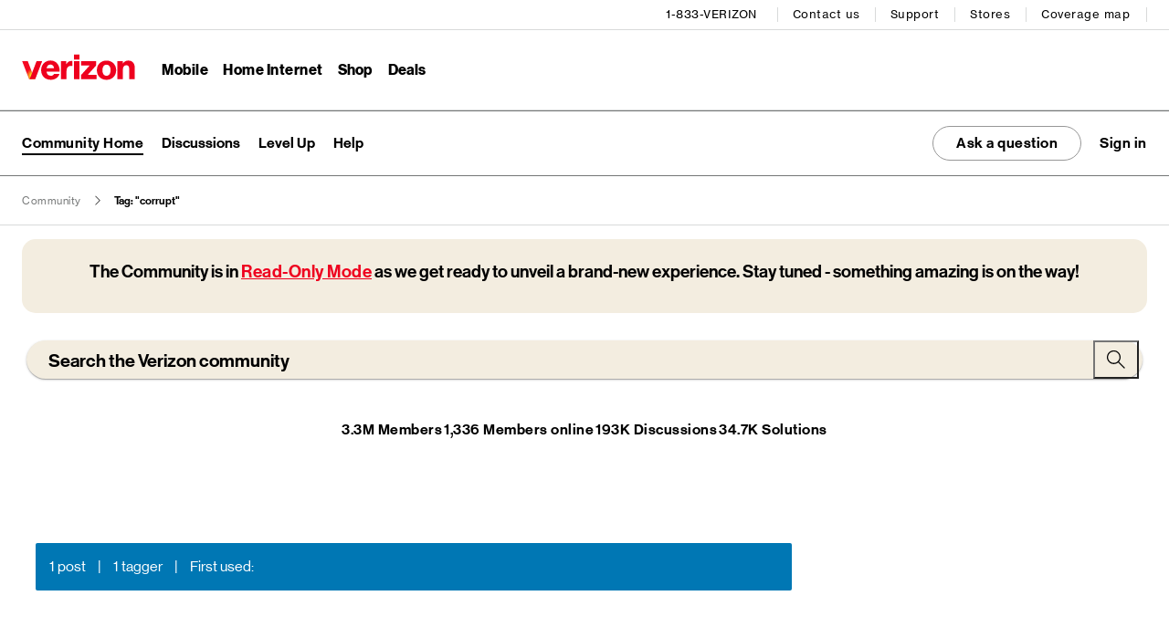

--- FILE ---
content_type: text/html;charset=UTF-8
request_url: https://kwdez63697.lithium.com/t5/tag/corrupt/tg-p
body_size: 32369
content:
<!DOCTYPE html><html prefix="og: http://ogp.me/ns#" dir="ltr" lang="en" class="no-js">
	<head>
	
	<title>
	Community Forums - Tag: "corrupt" - Verizon Community
</title>
	
	
	<link rel="icon" href="https://kwdez63697.lithium.com/html/@6FD6E6E61759F8C7842B4A03492E5EE0/assets/Icon_on_stone_32_x_32.png" type="image/png">

  
 
    <link rel="stylesheet" href="https://www.verizon.com/etc/designs/vzwcom/gnav20/core.css" type="text/css"/>

  <script>
    var gnavdl = {
      "bu":"wireless",
      "impltype": "ssi",
      "options":{"hide-item":["signIn","search","wishList","unifiedCart","localization","location","eyebrow","promoRibbon"]},
      "appid":"communitykh"
    };

    const COMMUNITY_TRANSCEND_OBJ = {
      retrievePrefs: "/plugins/custom/verizon/verizonwireless/custom.retrieve-optout-prefs",
      updatePrefs: "/plugins/custom/verizon/verizonwireless/custom.update-optout-prefs",
      COMMUNITY_VZ_SITE_LI: false,
      VCG_SITE_LI: false,
      CLEAR_RTRV: false,
      SM_MODAL_TITLE: "Community Purpose",
      SM_MODAL_DESC: "The Verizon Community empowers users to create valuable, relevant content primarily for technical support (services/devices/etc.) which fosters a premium customer experience."
    }
  </script>
<script onload="window.airgapScriptLoadEvent=event;" data-partition="3e1db8d7e927e65ebdea683143ab1db4511e86f8dfad7916b7808217b30683af" data-report-only="off" data-ws-patcher="function" data-tamper-resist="off" data-sync-endpoint="https://secure.verizon.com/vendor/transcend/vcg/xdi.html" src="https://cdn.transcend.io/cm/2acadf4c-e0be-4a82-accb-20e0398a00ec/airgap.js?=v491640"></script>
<script>window.UDNS_ONLY=2;</script>

    <script src="https://kwdez63697.lithium.com/html/@943EB24E3C002D4BD62C00D8E20BE8C1/assets/load_transcend_khoros_prod.js" type="text/javascript"></script>
    <script defer src="https://assets.adobedtm.com/2ea7ee22c8c2/ece9aa9bcf6f/launch-72284e178e44.min.js"></script>
  
<script>
	const hasMainCss = document.querySelector('link[href*="main.css"]');
	const hasSearchboxCss = document.querySelector('link[href*="searchbox.css"]');
    setTimeout(function(){
        if (hasMainCss || hasSearchboxCss) {
            document.querySelectorAll('link[href*="main.css"], link[href*="searchbox.css"]').forEach(link => {
                if (!link.hasAttribute('rel') || !link.getAttribute('rel').trim()) {
                    link.setAttribute('rel', 'stylesheet');
                 }
            });
        }
    },100);
</script>
 


	
	
	
	<meta content="Ask, learn, and discuss products and services with your peers in the Verizon Community" name="description"/><meta content="width=device-width, initial-scale=1.0, user-scalable=yes" name="viewport"/><meta content="noindex" name="robots"/><meta content="text/html; charset=UTF-8" http-equiv="Content-Type"/><link href="https://kwdez63697.lithium.com/t5/tag/corrupt/tg-p/tag-id/1207" rel="canonical"/>
	
	
	
	
	    
            	<link href="/skins/6762941/fb042276e6065003395871d9594c603f/verizon_skin.css" rel="stylesheet" type="text/css"/>
            
	

	
	
	
	
	


<link rel="stylesheet" type="text/css" href="//cdn.jsdelivr.net/npm/@accessible360/accessible-slick@1.0.1/slick/slick.min.css">
<link rel="stylesheet" type="text/css" href="//cdn.jsdelivr.net/npm/@accessible360/accessible-slick@1.0.1/slick/slick-theme.min.css">

<script type="text/javascript" src="https://kwdez63697.lithium.com/html/@07BE1FEA4EE29EADB9EF23BAE20A0FF8/assets/vue.min.js"></script>

	<meta name="smartbanner:title" content="My Verizon App">
	<meta name="smartbanner:author" content="Ask, answer and connect with your peers in the Verizon Community.">
	<meta name="smartbanner:icon-apple" content="https://kwdez63697.lithium.com/html/@046B41337DE74885D83CBACDF0F23A5B/assets/logo-60x60-rounded.png">
	<meta name="smartbanner:icon-google" content="https://kwdez63697.lithium.com/html/@046B41337DE74885D83CBACDF0F23A5B/assets/logo-60x60-rounded.png">
	<meta name="smartbanner:button" content="View">
	<meta name="smartbanner:button-url-apple" content="https://m-sit.vzw.com/nMrcRloO?goto=https://kwdez63697.lithium.com/t5/tag/corrupt/tg-p">
	<meta name="smartbanner:button-url-google" content="https://m-sit.vzw.com/nMrcRloO?goto=https://kwdez63697.lithium.com/t5/tag/corrupt/tg-p">
	<meta name="smartbanner:enabled-platforms" content="android,ios">
	<meta name="smartbanner:exclude-user-agent-regex" content=".*(Windows NT|MY_VZW_APP).*">
	<meta name="smartbanner:close-label" content="Close">

	<script src="https://kwdez63697.lithium.com/html/@584E516A9CF2D19929AA405C0C8403F5/assets/smartbanner.min.js"></script>
<link rel="icon" href="https://kwdez63697.lithium.com/html/assets/favicon.ico"> 
<!--[if IE]>
<link rel="shortcut icon" href="https://kwdez63697.lithium.com/html/assets/favicon.ico">
<![endif]-->


<link rel="icon" href="https://kwdez63697.lithium.com/html/@6FD6E6E61759F8C7842B4A03492E5EE0/assets/Icon_on_stone_32_x_32.png" type="image/png">
<!--[if IE]>
<link rel="shortcut icon" href="https://kwdez63697.lithium.com/html/assets/verizon_glowv_rgb.png">
<![endif]-->


<script type="text/javascript" src="/t5/scripts/EAA19129A1248A19BBE86A06A73AF336/lia-scripts-head-min.js"></script><script language="javascript" type="text/javascript">
<!--
LITHIUM.PrefetchData = {"Components":{},"commonResults":{}};
LITHIUM.DEBUG = false;
LITHIUM.CommunityJsonObject = {
  "Validation" : {
    "image.description" : {
      "min" : 0,
      "max" : 1000,
      "isoneof" : [ ],
      "type" : "string"
    },
    "tkb.toc_maximum_heading_level" : {
      "min" : 1,
      "max" : 6,
      "isoneof" : [ ],
      "type" : "integer"
    },
    "tkb.toc_heading_list_style" : {
      "min" : 0,
      "max" : 50,
      "isoneof" : [
        "disc",
        "circle",
        "square",
        "none"
      ],
      "type" : "string"
    },
    "blog.toc_maximum_heading_level" : {
      "min" : 1,
      "max" : 6,
      "isoneof" : [ ],
      "type" : "integer"
    },
    "tkb.toc_heading_indent" : {
      "min" : 5,
      "max" : 50,
      "isoneof" : [ ],
      "type" : "integer"
    },
    "blog.toc_heading_indent" : {
      "min" : 5,
      "max" : 50,
      "isoneof" : [ ],
      "type" : "integer"
    },
    "blog.toc_heading_list_style" : {
      "min" : 0,
      "max" : 50,
      "isoneof" : [
        "disc",
        "circle",
        "square",
        "none"
      ],
      "type" : "string"
    }
  },
  "User" : {
    "settings" : {
      "imageupload.legal_file_extensions" : "*.jpg;*.JPG;*.jpeg;*.JPEG;*.gif;*.GIF;*.png;*.PNG",
      "config.enable_avatar" : true,
      "integratedprofile.show_klout_score" : true,
      "layout.sort_view_by_last_post_date" : true,
      "layout.friendly_dates_enabled" : false,
      "profileplus.allow.anonymous.scorebox" : false,
      "tkb.message_sort_default" : "topicPublishDate",
      "layout.format_pattern_date" : "MM-dd-yyyy",
      "config.require_search_before_post" : "off",
      "isUserLinked" : false,
      "integratedprofile.cta_add_topics_dismissal_timestamp" : -1,
      "layout.message_body_image_max_size" : 1000,
      "profileplus.everyone" : false,
      "integratedprofile.cta_connect_wide_dismissal_timestamp" : -1,
      "blog.toc_maximum_heading_level" : "",
      "integratedprofile.hide_social_networks" : false,
      "blog.toc_heading_indent" : "",
      "contest.entries_per_page_num" : 20,
      "layout.messages_per_page_linear" : 10,
      "integratedprofile.cta_manage_topics_dismissal_timestamp" : -1,
      "profile.shared_profile_test_group" : false,
      "integratedprofile.cta_personalized_feed_dismissal_timestamp" : -1,
      "integratedprofile.curated_feed_size" : 10,
      "contest.one_kudo_per_contest" : false,
      "integratedprofile.enable_social_networks" : false,
      "integratedprofile.my_interests_dismissal_timestamp" : -1,
      "profile.language" : "en",
      "layout.friendly_dates_max_age_days" : 31,
      "layout.threading_order" : "thread_ascending",
      "blog.toc_heading_list_style" : "disc",
      "useRecService" : false,
      "layout.module_welcome" : "<h1>\r\nWelcome to the Verizon Community.\r\n<span class=\"br\">Ask, answer, and connect with your peers.<\/span>\r\n<\/h1>",
      "imageupload.max_uploaded_images_per_upload" : 100,
      "imageupload.max_uploaded_images_per_user" : 1000,
      "integratedprofile.connect_mode" : "",
      "tkb.toc_maximum_heading_level" : "",
      "tkb.toc_heading_list_style" : "disc",
      "sharedprofile.show_hovercard_score" : true,
      "config.search_before_post_scope" : "community",
      "tkb.toc_heading_indent" : "",
      "p13n.cta.recommendations_feed_dismissal_timestamp" : -1,
      "imageupload.max_file_size" : 5000,
      "layout.show_batch_checkboxes" : false,
      "integratedprofile.cta_connect_slim_dismissal_timestamp" : -1
    },
    "isAnonymous" : true,
    "policies" : {
      "image-upload.process-and-remove-exif-metadata" : false
    },
    "registered" : false,
    "emailRef" : "",
    "id" : -1,
    "login" : "Anonymous"
  },
  "Server" : {
    "communityPrefix" : "/kwdez63697",
    "nodeChangeTimeStamp" : 1769900400105,
    "tapestryPrefix" : "/t5",
    "deviceMode" : "DESKTOP",
    "responsiveDeviceMode" : "DESKTOP",
    "membershipChangeTimeStamp" : "0",
    "version" : "25.11",
    "branch" : "25.11-release",
    "showTextKeys" : false
  },
  "Config" : {
    "phase" : "prod",
    "integratedprofile.cta.reprompt.delay" : 30,
    "profileplus.tracking" : {
      "profileplus.tracking.enable" : false,
      "profileplus.tracking.click.enable" : false,
      "profileplus.tracking.impression.enable" : false
    },
    "app.revision" : "2512231136-sd6c968269d-b11",
    "navigation.manager.community.structure.limit" : "1000"
  },
  "Activity" : {
    "Results" : [ ]
  },
  "NodeContainer" : {
    "viewHref" : "https://kwdez63697.lithium.com/t5/Top/ct-p/top",
    "description" : "",
    "id" : "top",
    "shortTitle" : "Top",
    "title" : "Top",
    "nodeType" : "category"
  },
  "Page" : {
    "skins" : [
      "verizon_skin",
      "theme_support",
      "theme_base",
      "responsive_peak"
    ],
    "authUrls" : {
      "loginUrl" : "https://kwdez63697.lithium.com/t5/user/userloginpage?dest_url=https%3A%2F%2Fkwdez63697.lithium.com%2Ft5%2Ftag%2Fcorrupt%2Ftg-p%2Ftag-id%2F1207",
      "loginUrlNotRegistered" : "https://kwdez63697.lithium.com/t5/user/userloginpage?redirectreason=notregistered&dest_url=https%3A%2F%2Fkwdez63697.lithium.com%2Ft5%2Ftag%2Fcorrupt%2Ftg-p%2Ftag-id%2F1207",
      "loginUrlNotRegisteredDestTpl" : "https://kwdez63697.lithium.com/t5/user/userloginpage?redirectreason=notregistered&dest_url=%7B%7BdestUrl%7D%7D"
    },
    "name" : "TagViewPage",
    "rtl" : false,
    "object" : { }
  },
  "WebTracking" : {
    "Activities" : { },
    "path" : "Community:Community"
  },
  "Feedback" : {
    "targeted" : { }
  },
  "Seo" : {
    "markerEscaping" : {
      "pathElement" : {
        "prefix" : "@",
        "match" : "^[0-9][0-9]$"
      },
      "enabled" : false
    }
  },
  "TopLevelNode" : {
    "viewHref" : "https://kwdez63697.lithium.com/",
    "description" : "Ask, learn, and discuss products and services with your peers in the Verizon Community",
    "id" : "kwdez63697",
    "shortTitle" : "Community",
    "title" : "Verizon Community",
    "nodeType" : "Community"
  },
  "Community" : {
    "viewHref" : "https://kwdez63697.lithium.com/",
    "integratedprofile.lang_code" : "en",
    "integratedprofile.country_code" : "US",
    "id" : "kwdez63697",
    "shortTitle" : "Community",
    "title" : "Verizon Community"
  },
  "CoreNode" : {
    "viewHref" : "https://kwdez63697.lithium.com/",
    "settings" : { },
    "description" : "Ask, learn, and discuss products and services with your peers in the Verizon Community",
    "id" : "kwdez63697",
    "shortTitle" : "Community",
    "title" : "Verizon Community",
    "nodeType" : "Community",
    "ancestors" : [ ]
  }
};
LITHIUM.Components.RENDER_URL = "/t5/util/componentrenderpage/component-id/#{component-id}?render_behavior=raw";
LITHIUM.Components.ORIGINAL_PAGE_NAME = 'tagging/TagViewPage';
LITHIUM.Components.ORIGINAL_PAGE_ID = 'TagViewPage';
LITHIUM.Components.ORIGINAL_PAGE_CONTEXT = '[base64].';
LITHIUM.Css = {
  "BASE_DEFERRED_IMAGE" : "lia-deferred-image",
  "BASE_BUTTON" : "lia-button",
  "BASE_SPOILER_CONTAINER" : "lia-spoiler-container",
  "BASE_TABS_INACTIVE" : "lia-tabs-inactive",
  "BASE_TABS_ACTIVE" : "lia-tabs-active",
  "BASE_AJAX_REMOVE_HIGHLIGHT" : "lia-ajax-remove-highlight",
  "BASE_FEEDBACK_SCROLL_TO" : "lia-feedback-scroll-to",
  "BASE_FORM_FIELD_VALIDATING" : "lia-form-field-validating",
  "BASE_FORM_ERROR_TEXT" : "lia-form-error-text",
  "BASE_FEEDBACK_INLINE_ALERT" : "lia-panel-feedback-inline-alert",
  "BASE_BUTTON_OVERLAY" : "lia-button-overlay",
  "BASE_TABS_STANDARD" : "lia-tabs-standard",
  "BASE_AJAX_INDETERMINATE_LOADER_BAR" : "lia-ajax-indeterminate-loader-bar",
  "BASE_AJAX_SUCCESS_HIGHLIGHT" : "lia-ajax-success-highlight",
  "BASE_CONTENT" : "lia-content",
  "BASE_JS_HIDDEN" : "lia-js-hidden",
  "BASE_AJAX_LOADER_CONTENT_OVERLAY" : "lia-ajax-loader-content-overlay",
  "BASE_FORM_FIELD_SUCCESS" : "lia-form-field-success",
  "BASE_FORM_WARNING_TEXT" : "lia-form-warning-text",
  "BASE_FORM_FIELDSET_CONTENT_WRAPPER" : "lia-form-fieldset-content-wrapper",
  "BASE_AJAX_LOADER_OVERLAY_TYPE" : "lia-ajax-overlay-loader",
  "BASE_FORM_FIELD_ERROR" : "lia-form-field-error",
  "BASE_SPOILER_CONTENT" : "lia-spoiler-content",
  "BASE_FORM_SUBMITTING" : "lia-form-submitting",
  "BASE_EFFECT_HIGHLIGHT_START" : "lia-effect-highlight-start",
  "BASE_FORM_FIELD_ERROR_NO_FOCUS" : "lia-form-field-error-no-focus",
  "BASE_EFFECT_HIGHLIGHT_END" : "lia-effect-highlight-end",
  "BASE_SPOILER_LINK" : "lia-spoiler-link",
  "BASE_DISABLED" : "lia-link-disabled",
  "FACEBOOK_LOGOUT" : "lia-component-users-action-logout",
  "FACEBOOK_SWITCH_USER" : "lia-component-admin-action-switch-user",
  "BASE_FORM_FIELD_WARNING" : "lia-form-field-warning",
  "BASE_AJAX_LOADER_FEEDBACK" : "lia-ajax-loader-feedback",
  "BASE_AJAX_LOADER_OVERLAY" : "lia-ajax-loader-overlay",
  "BASE_LAZY_LOAD" : "lia-lazy-load"
};
LITHIUM.noConflict = true;
LITHIUM.useCheckOnline = false;
LITHIUM.RenderedScripts = [
  "LiModernizr.js",
  "json2.js",
  "jquery.json-2.6.0.js",
  "jquery.position-toggle-1.0.js",
  "Globals.js",
  "ForceLithiumJQuery.js",
  "NoConflict.js",
  "Events.js",
  "jquery.appear-1.1.1.js",
  "DeferredImages.js",
  "OoyalaPlayer.js",
  "jquery.effects.slide.js",
  "jquery.iframe-shim-1.0.js",
  "SpoilerToggle.js",
  "jquery.effects.core.js",
  "jquery.function-utils-1.0.js",
  "jquery.hoverIntent-r6.js",
  "jquery.js",
  "Text.js",
  "jquery.lithium-selector-extensions.js",
  "Forms.js",
  "DataHandler.js",
  "jquery.ui.widget.js",
  "jquery.clone-position-1.0.js",
  "ElementMethods.js",
  "jquery.ui.core.js",
  "jquery.ui.dialog.js",
  "jquery.tmpl-1.1.1.js",
  "jquery.iframe-transport.js",
  "jquery.css-data-1.0.js",
  "Cache.js",
  "ActiveCast3.js",
  "InformationBox.js",
  "ElementQueries.js",
  "jquery.ui.draggable.js",
  "prism.js",
  "Namespace.js",
  "jquery.ajax-cache-response-1.0.js",
  "jquery.scrollTo.js",
  "Sandbox.js",
  "Video.js",
  "AjaxSupport.js",
  "PartialRenderProxy.js",
  "jquery.viewport-1.0.js",
  "jquery.blockui.js",
  "jquery.ui.position.js",
  "jquery.ui.resizable.js",
  "jquery.fileupload.js",
  "Lithium.js",
  "PolyfillsAll.js",
  "jquery.delayToggle-1.0.js",
  "Throttle.js",
  "Components.js",
  "jquery.ui.mouse.js",
  "Auth.js",
  "ResizeSensor.js",
  "Loader.js"
];// -->
</script><script type="text/javascript" src="/t5/scripts/D60EB96AE5FF670ED274F16ABB044ABD/lia-scripts-head-min.js"></script></head>
	<body class="lia-user-status-anonymous TagViewPage lia-body lia-a11y" id="lia-body">
	<div id="skipLinkNavigator"><a class="lia-link-navigation lia-skip-navigation-link lia-component-common-widget-link" id="link_24444b2443aee" href="#lia-main-aria-landmark">Skip to main content</a></div>
	
	<div id="511-184-4" class="ServiceNodeInfoHeader">
</div>
	
	
	
	

	<div class="lia-page">
		<center>
			
				
    <!-- ************ start : global header 2.0 ************ -->
    <div id="vz-gh20" ><div class="gnav20 " data-exp-name="Mobile">
     <input type="hidden" id="cradle-context"/></input>
    <div class="gnav20-sticky-content">    	
     	




    
    
    <div class="gnav20-apicomponentnewdesign">


<a class="gnav20-header-accessibility" tabindex="0" href="https://www.verizon.com/accessibility">
	<span>Accessibility Resource Center</span>
</a>
<a class="gnav20-header-accessibility" href="#gnav20-header-end" tabindex="0" id="gnav20-skip-to-main-content-id">
	<span>Skip to main content</span>
</a>

<div class="gnav20-width-wrapper gnav20-new-design   gnav20-new-search-style gnav20-promo-bottom" data-gnav20-container="header">
	
	
	<div class="gnav20-vzhmoverlay"></div>
	<div class="gnav20-main">
		




    
    
    <div class="gnav20-gnav-new-design">

<div class="gnav20-desktop" item-title="all">
	<div class="gnav20-row-one">
		<div class="gnav20-grid1-wrapper">
			




    
    
    <div class="gnav20-eyebrow">

<div class="gnav20-eyebrow-link-list" item-title="eyebrow">
    <div class="gnav20-eyebrow-link-list-item gnav20-two">
        <a id="gnav20-eyebrow-link-Personal" href="https://www.verizon.com/" data-label="Personal" aria-label="Verizon Personal Services HomePage" class="gnav20-main-header gnav20-selected">Personal</a>
    
        <a id="gnav20-eyebrow-link-Business" href="https://www.verizon.com/business/?cmp=vcgref_naveyebrow" data-label="Business" aria-label="Verizon Business Services HomePage" class="gnav20-main-header ">Business</a>
    </div>
</div>



</div>



		</div>		
		<div class="gnav20-utility">		
			




    
    
    <div class="gnav20-store">

<div class="gnav20-utility-wrapper" item-title="tollfree">
	<div>
				
		<a aria-label="1-833-VERIZON" href="tel:+18338374966">
			
			1-833-VERIZON
			
		</a>			
		
	</div>
</div></div>


    
    
    <div class="gnav20-store">

<div class="gnav20-utility-wrapper" item-title="contactus">
	<div>
				
		<a aria-label="Contact us" href="https://www.verizon.com/support/contact-us/">
			
			Contact us
			
		</a>			
		
	</div>
</div></div>


    
    
    <div class="gnav20-store">

<div class="gnav20-utility-wrapper" item-title="support">
	<div>
				
		<a aria-label="Support" href="https://www.verizon.com/support/">
			
			Support
			
		</a>			
		
	</div>
</div></div>


    
    
    <div class="gnav20-store">

<div class="gnav20-utility-wrapper" item-title="store">
	<div>
				
		<a aria-label="Stores" href="https://www.verizon.com/stores/">
			
			Stores
			
		</a>			
		
	</div>
</div></div>


    
    
    <div class="gnav20-store">

<div class="gnav20-utility-wrapper" item-title="coveragemap">
	<div>
				
		<a aria-label="Coverage map" href="https://www.verizon.com/coverage-map/">
			
			Coverage map
			
		</a>			
		
	</div>
</div></div>


    
    
    <div class="gnav20-localization">

    
		<div class="gnav20-utility-wrapper " item-title="localization">
			
				
				<a class="gnav20-lang-link" aria-label="Switch to Español language website" data-href="https://espanol.verizon.com/" href="https://espanol.verizon.com/" data-lang="Español" mporgnav="">Español</a>
					
			
		</div>
    

</div>



        </div>
    </div>
	<div class="gnav20-row-two">
		<div class="gnav20-grid1-wrapper">
			




    
    
    <div class="gnav20-logo">

    
    
    <div class="gnav20-logo-wrapper gnav20-relative-index">
        <a class="gnav20-logoWhiteBg" title="Verizon Home Page" href="https://www.verizon.com/" target="_self"></a>
        
        
    </div>
</div>



		</div>
		<div class="gnav20-navigation">
			




    
    
    <div class="gnav20-navigation">
<div class="gnav20-global-nav-list gnav20-navigation-list" item-title="L1">
	




    
    
    <div class="gnav20-navigation-item">

	<div class="gnav20-primary-menu gnav20-featured-card">
		
		
			<a class="gnav20-menu-label gnav20-menu-label-button" href="https://www.verizon.com/plans/unlimited/">Mobile</a>
		
		<a aria-hidden="true" class="gnav20-menu-label-link" href="https://www.verizon.com/plans/unlimited/" tabindex="-1">Mobile</a>

		<div class="gnav20-sub-header-menu gnav20-sub-menu" style="display:none">
			<div class="gnav20-content-wrapper  ">
				<div class="gnav20-featured-card-top-label">
					Mobile
				</div>
				
					<ul role="presentation" class="gnav20-submenu-column gnav20-L1 gnav20-featured-scroll-area">
						
					</ul>
				
				
				
			</div>
			<div class="gnav20-nav-utility">
				<button class="gnav20-nav-search-icon" aria-label="Search Verizon">
					<svg focusable="false" xmlns="http://www.w3.org/2000/svg" width="18" height="18" viewBox="0 0 18 18">
						<path fill="#000" fillrule="nonzero" d="M17.896 17.101l-5.995-5.994A6.721 6.721 0 0 0 13.5 6.75a6.75 6.75 0 1 0-6.75 6.75c1.661 0 3.18-.603 4.356-1.598l5.995 5.995.795-.796zM6.75 12.375A5.63 5.63 0 0 1 1.125 6.75 5.63 5.63 0 0 1 6.75 1.125a5.63 5.63 0 0 1 5.625 5.625 5.63 5.63 0 0 1-5.625 5.625z">
						</path>
					</svg>
				</button>
				<button class="gnav20-nav-close" aria-label="Close Nav Panel" tabindex="0">Close</button>
			</div>
			<div class="gnav20-nav-mask" aria-hidden="true">&nbsp;</div>
			<div class="gnav20-placeholder-1" style="display:none"></div>
		</div>
	</div>

</div>


    
    
    <div class="gnav20-navigation-item">

	<div class="gnav20-primary-menu gnav20-featured-card">
		
		
			<a class="gnav20-menu-label gnav20-menu-label-button" href="https://www.verizon.com/home/internet/">Home Internet</a>
		
		<a aria-hidden="true" class="gnav20-menu-label-link" href="https://www.verizon.com/home/internet/" tabindex="-1">Home Internet</a>

		<div class="gnav20-sub-header-menu gnav20-sub-menu" style="display:none">
			<div class="gnav20-content-wrapper  ">
				<div class="gnav20-featured-card-top-label">
					Home Internet
				</div>
				
					<ul role="presentation" class="gnav20-submenu-column gnav20-L1 gnav20-featured-scroll-area">
						
					</ul>
				
				
				
			</div>
			<div class="gnav20-nav-utility">
				<button class="gnav20-nav-search-icon" aria-label="Search Verizon">
					<svg focusable="false" xmlns="http://www.w3.org/2000/svg" width="18" height="18" viewBox="0 0 18 18">
						<path fill="#000" fillrule="nonzero" d="M17.896 17.101l-5.995-5.994A6.721 6.721 0 0 0 13.5 6.75a6.75 6.75 0 1 0-6.75 6.75c1.661 0 3.18-.603 4.356-1.598l5.995 5.995.795-.796zM6.75 12.375A5.63 5.63 0 0 1 1.125 6.75 5.63 5.63 0 0 1 6.75 1.125a5.63 5.63 0 0 1 5.625 5.625 5.63 5.63 0 0 1-5.625 5.625z">
						</path>
					</svg>
				</button>
				<button class="gnav20-nav-close" aria-label="Close Nav Panel" tabindex="0">Close</button>
			</div>
			<div class="gnav20-nav-mask" aria-hidden="true">&nbsp;</div>
			<div class="gnav20-placeholder-1" style="display:none"></div>
		</div>
	</div>

</div>


    
    
    <div class="gnav20-navigation-item">

	<div class="gnav20-primary-menu gnav20-featured-card">
		
			<button id="gnav20-Shop-L1" aria-label="Shop Menu List" aria-expanded="false" class="gnav20-menu-label gnav20-menu-label-button gnav20-haschild">Shop</button>
			<button id="gnav20-Shop-L1-goback" aria-label="Shop Menu List" aria-expanded="false" class="gnav20-menu-label gnav20-menu-label-button gnav20-goback">Shop</button>
		
		
		<a aria-hidden="true" class="gnav20-menu-label-link" href="https://www.verizon.com/shop/" tabindex="-1">Shop</a>

		<div class="gnav20-sub-header-menu gnav20-sub-menu" style="display:none">
			<div class="gnav20-content-wrapper  ">
				<div class="gnav20-featured-card-top-label">
					Shop
				</div>
				
					<ul role="presentation" class="gnav20-submenu-column gnav20-L1 gnav20-featured-scroll-area">
						
							<li role="presentation">
								
									<a id="gnav20-Shop-L2-1" class="gnav20-haschild " href="https://www.verizon.com/smartphones/">Devices
									</a>
									<a onkeydown="handleGnav20KeyDownEvent()" id="gnav20-Shop-L2-1-goback" class="gnav20-goback gnav20-hide-on-desktop" href="javascript:void(0)" aria-label="Devices menu list" aria-expanded="false" role="button">Devices
									</a>
								
								
								<div class="gnav20-L2-content-wrapper">
									<div class="gnav20-submenu-column gnav20-L2 gnav20-featured-card-top-label" style="display:none">
										Devices
									</div>
									
									<ul role="presentation" item-title="L2" class="gnav20-submenu-column gnav20-featured-scroll-area gnav20-L2 gnav20-mega-column-0" style="display:none">
										<li role="presentation">
											
											
												<a id="gnav20-Shop-L3-1" href="https://www.verizon.com/smartphones/">Smartphones
												</a>
											
											
											
										</li>
										
									
										<li role="presentation">
											
											
												<a id="gnav20-Shop-L3-2" href="https://www.verizon.com/smartphones/certified-pre-owned/">Certified pre-owned phones
												</a>
											
											
											
										</li>
										
									
										<li role="presentation">
											
												<a id="Shop-L3-3" class="gnav20-haschild ">Featured smartphones
												</a>
												<a onkeydown="handleGnav20KeyDownEvent()" id="gnav20-Shop-L3-3-goback" class="gnav20-goback" href="javascript:void(0)" aria-label="Featured smartphones menu list" aria-expanded="false" role="button">Featured smartphones
												</a>
											
											
											<div class="gnav20-submenu-column gnav20-L3 gnav20-featured-card-top-label" style="display:none;">
												Featured smartphones
											</div>
											<ul role="presentation" item-title="L3" class="gnav20-submenu-column gnav20-L3 gnav20-featured-scroll-area" style="display:none;">
												<li role="presentation">
													<a id="gnav20-Shop-L4-9" href="https://www.verizon.com/smartphones/apple-iphone-17-pro/">Apple iPhone 17 Pro
													</a>
												</li>
											
												<li role="presentation">
													<a id="gnav20-Shop-L4-10" href="https://www.verizon.com/smartphones/apple-iphone-17-pro-max/">Apple iPhone 17 Pro Max
													</a>
												</li>
											
												<li role="presentation">
													<a id="gnav20-Shop-L4-11" href="https://www.verizon.com/smartphones/samsung-galaxy-s25-ultra/">Samsung Galaxy S25 Ultra
													</a>
												</li>
											
												<li role="presentation">
													<a id="gnav20-Shop-L4-12" href="https://www.verizon.com/smartphones/google-pixel-10-pro/">Google Pixel 10 Pro
													</a>
												</li>
											</ul>
										</li>
										
									
										<li role="presentation">
											
											
												<a data-show-for="role:accountholder,role:accountmanager" id="gnav20-Shop-L3-4" href="https://www.verizon.com/nextgendigital/sales/browse/auth/mdnselection/">Upgrade your device
												</a>
											
											
											
										</li>
										
									
										<li role="presentation">
											
											
												<a id="gnav20-Shop-L3-5" href="https://www.verizon.com/bring-your-own-device/">Bring your own device
												</a>
											
											
											
										</li>
										
									
										<li role="presentation">
											
											
												<a id="gnav20-Shop-L3-6" href="https://www.verizon.com/devices/?condition=unlocked">Unlocked phones
												</a>
											
											
											
										</li>
										
									
										<li role="presentation">
											
											
												<a id="gnav20-Shop-L3-7" href="https://www.verizon.com/featured/shop-phones-devices/">Other phones
												</a>
											
											
											
										</li>
										
									
										<li role="presentation">
											
											
												<a id="gnav20-Shop-L3-8" href="https://www.verizon.com/trade-in/">Trade in your device
												</a>
											
											
											
										</li>
										
									
										<li role="presentation">
											
											
												<a id="gnav20-Shop-L3-9" href="https://www.verizon.com/tablets/">Tablets &amp; laptops
												</a>
											
											
											
										</li>
										
									
										<li role="presentation">
											
											
												<a id="gnav20-Shop-L3-10" href="https://www.verizon.com/connected-smartwatches/">Watches
												</a>
											
											
											
										</li>
										
									
										<li role="presentation">
											
											
												<a id="gnav20-Shop-L3-11" href="https://www.verizon.com/connected-smartwatches/certified-pre-owned/">Certified pre-owned watches
												</a>
											
											
											
										</li>
										
									
										<li role="presentation">
											
											
												<a id="gnav20-Shop-L3-12" href="https://www.verizon.com/internet-devices/">Jetpacks &amp; hotspots
												</a>
											
											
											
										</li>
										
											
										
									</ul>
									
								</div>
							</li>
						
							<li role="presentation">
								
									<a id="gnav20-Shop-L2-2" class="gnav20-haschild " href="https://www.verizon.com/plans/">Mobile plans
									</a>
									<a onkeydown="handleGnav20KeyDownEvent()" id="gnav20-Shop-L2-2-goback" class="gnav20-goback gnav20-hide-on-desktop" href="javascript:void(0)" aria-label="Mobile plans menu list" aria-expanded="false" role="button">Mobile plans
									</a>
								
								
								<div class="gnav20-L2-content-wrapper">
									<div class="gnav20-submenu-column gnav20-L2 gnav20-featured-card-top-label" style="display:none">
										Mobile plans
									</div>
									
									<ul role="presentation" item-title="L2" class="gnav20-submenu-column gnav20-featured-scroll-area gnav20-L2 gnav20-mega-column-0" style="display:none">
										<li role="presentation">
											
											
												<a id="gnav20-Shop-L3-13" href="https://www.verizon.com/plans/">Shop all plans
												</a>
											
											
											
										</li>
										
									
										<li role="presentation">
											
											
												<a id="gnav20-Shop-L3-14" href="https://www.verizon.com/plans/unlimited/">Unlimited
												</a>
											
											
											
										</li>
										
									
										<li role="presentation">
											
											
												<a id="gnav20-Shop-L3-15" href="https://www.verizon.com/products-perks/international-travel/">International &amp; travel
												</a>
											
											
											
										</li>
										
									
										<li role="presentation">
											
											
												<a id="gnav20-Shop-L3-16" href="https://www.verizon.com/plans/devices/">Connected devices
												</a>
											
											
											
										</li>
										
									
										<li role="presentation">
											
											
												<a id="gnav20-Shop-L3-17" href="https://www.verizon.com/bring-your-own-device/">Bring your own device
												</a>
											
											
											
										</li>
										
									
										<li role="presentation">
											
											
												<a id="gnav20-Shop-L3-18" href="https://www.verizon.com/plans/devices/connected-cars#tab-nav">Connected car plans
												</a>
											
											
											
										</li>
										
											
										
									</ul>
									
								</div>
							</li>
						
							<li role="presentation">
								
									<a id="gnav20-Shop-L2-3" class="gnav20-haschild " href="https://www.verizon.com/home/">Home internet plans
									</a>
									<a onkeydown="handleGnav20KeyDownEvent()" id="gnav20-Shop-L2-3-goback" class="gnav20-goback gnav20-hide-on-desktop" href="javascript:void(0)" aria-label="Home internet plans menu list" aria-expanded="false" role="button">Home internet plans
									</a>
								
								
								<div class="gnav20-L2-content-wrapper">
									<div class="gnav20-submenu-column gnav20-L2 gnav20-featured-card-top-label" style="display:none">
										Home internet plans
									</div>
									
									<ul role="presentation" item-title="L2" class="gnav20-submenu-column gnav20-featured-scroll-area gnav20-L2 gnav20-mega-column-0" style="display:none">
										<li role="presentation">
											
											
												<a id="gnav20-Shop-L3-19" href="https://www.verizon.com/home/internet/">Shop all home solutions
												</a>
											
											
											
										</li>
										
									
										<li role="presentation">
											
											
												<a id="gnav20-Shop-L3-20" href="https://www.verizon.com/home/internet/fios-fastest-internet/">Fios Home Internet
												</a>
											
											
											
										</li>
										
									
										<li role="presentation">
											
											
												<a id="gnav20-Shop-L3-21" href="https://www.verizon.com/home/internet/5g/">5G Home Internet
												</a>
											
											
											
										</li>
										
									
										<li role="presentation">
											
											
												<a id="gnav20-Shop-L3-22" href="https://www.verizon.com/home/internet/wi-fi-backup/">Wi-Fi Backup
												</a>
											
											
											
										</li>
										
									
										<li role="presentation">
											
											
												<a id="gnav20-Shop-L3-23" href="https://www.verizon.com/home-office-solutions/">Home phone
												</a>
											
											
											
										</li>
										
									
										<li role="presentation">
											
											
												<a id="gnav20-Shop-L3-24" href="https://www.verizon.com/home/fios-tv/"> Fios TV
												</a>
											
											
											
										</li>
										
									
										<li role="presentation">
											
											
												<a id="gnav20-Shop-L3-25" href="https://www.verizon.com/home/internet/moving">Moving
												</a>
											
											
											
										</li>
										
									
										<li role="presentation">
											
												<a id="Shop-L3-26" class="gnav20-haschild " href="https://www.verizon.com/home/accessories/">Fios accessories
												</a>
												<a onkeydown="handleGnav20KeyDownEvent()" id="gnav20-Shop-L3-26-goback" class="gnav20-goback" href="javascript:void(0)" aria-label="Fios accessories menu list" aria-expanded="false" role="button">Fios accessories
												</a>
											
											
											<div class="gnav20-submenu-column gnav20-L3 gnav20-featured-card-top-label" style="display:none;">
												Fios accessories
											</div>
											<ul role="presentation" item-title="L3" class="gnav20-submenu-column gnav20-L3 gnav20-featured-scroll-area" style="display:none;">
												<li role="presentation">
													<a id="gnav20-Shop-L4-3" href="https://www.verizon.com/home/accessories/">Accessories overview
													</a>
												</li>
											
												<li role="presentation">
													<a id="gnav20-Shop-L4-4" href="https://www.verizon.com/home/accessories/all-accessories/">Shop all accessories
													</a>
												</li>
											
												<li role="presentation">
													<a id="gnav20-Shop-L4-5" href="https://www.verizon.com/home/accessories/cables-connectors/">Cables &amp; connectors
													</a>
												</li>
											
												<li role="presentation">
													<a id="gnav20-Shop-L4-6" href="https://www.verizon.com/home/accessories/networking-wifi/">Networking &amp; Wi-Fi
													</a>
												</li>
											
												<li role="presentation">
													<a id="gnav20-Shop-L4-7" href="https://www.verizon.com/home/accessories/remote-controls/">TV accessories
													</a>
												</li>
											
												<li role="presentation">
													<a id="gnav20-Shop-L4-8" href="https://www.verizon.com/home/accessories/phone-equipment/">Phone equipment
													</a>
												</li>
											</ul>
										</li>
										
									
										<li role="presentation">
											
											
												<a id="gnav20-Shop-L3-39" href="https://www.verizon.com/products/smart-home/?s_ProductType=FWA-Accessories">5G Home accessories
												</a>
											
											
											
										</li>
										
									
										<li role="presentation">
											
											
												<a id="gnav20-Shop-L3-40" href="https://www.verizon.com/discounts/verizon-forward/">Verizon Forward
												</a>
											
											
											
										</li>
										
											
										
									</ul>
									
								</div>
							</li>
						
							<li role="presentation">
								
									<a data-hide-for="role:prepay,role:guest,accStatus:P" id="gnav20-Shop-L2-4" class="gnav20-haschild ">Products &amp; plan perks
									</a>
									<a onkeydown="handleGnav20KeyDownEvent()" data-hide-for="role:prepay,role:guest,accStatus:P" id="gnav20-Shop-L2-4-goback" class="gnav20-goback gnav20-hide-on-desktop" href="javascript:void(0)" aria-label="Products &amp; plan perks menu list" aria-expanded="false" role="button">Products &amp; plan perks
									</a>
								
								
								<div class="gnav20-L2-content-wrapper">
									<div class="gnav20-submenu-column gnav20-L2 gnav20-featured-card-top-label" style="display:none">
										Products &amp; plan perks
									</div>
									
									<ul role="presentation" item-title="L2" class="gnav20-submenu-column gnav20-featured-scroll-area gnav20-L2 gnav20-mega-column-0" style="display:none">
										<li role="presentation">
											
											
												<a id="gnav20-Shop-L3-43" href="https://www.verizon.com/products-perks/">Shop all
												</a>
											
											
											
										</li>
										
									
										<li role="presentation">
											
											
												<a id="gnav20-Shop-L3-44" href="https://www.verizon.com/products-perks/perks/">Plan perks
												</a>
											
											
											
										</li>
										
									
										<li role="presentation">
											
											
												<a id="gnav20-Shop-L3-45" href="https://www.verizon.com/products-perks/entertainment/">Entertainment
												</a>
											
											
											
										</li>
										
									
										<li role="presentation">
											
											
												<a id="gnav20-Shop-L3-46" href="https://www.verizon.com/products-perks/international-travel/">International &amp; travel
												</a>
											
											
											
										</li>
										
									
										<li role="presentation">
											
											
												<a id="gnav20-Shop-L3-47" href="https://www.verizon.com/products-perks/family/">Family
												</a>
											
											
											
										</li>
										
									
										<li role="presentation">
											
											
												<a id="gnav20-Shop-L3-48" href="https://www.verizon.com/products-perks/protection/">Protection
												</a>
											
											
											
										</li>
										
									
										<li role="presentation">
											
											
												<a id="gnav20-Shop-L3-49" href="https://www.verizon.com/products-perks/home/">Home products
												</a>
											
											
											
										</li>
										
									
										<li role="presentation">
											
											
												<a id="gnav20-Shop-L3-50" href="https://www.verizon.com/products-perks/mobile-productivity/">Mobile productivity
												</a>
											
											
											
										</li>
										
									
										<li role="presentation">
											
											
												<a id="gnav20-Shop-L3-51" href="https://www.verizon.com/products-perks/banking-cards/">Banking &amp; cards
												</a>
											
											
											
										</li>
										
											
										
									</ul>
									
								</div>
							</li>
						
							<li role="presentation">
								
									<a id="gnav20-Shop-L2-5" class="gnav20-haschild " href="https://www.verizon.com/products/">Accessories
									</a>
									<a onkeydown="handleGnav20KeyDownEvent()" id="gnav20-Shop-L2-5-goback" class="gnav20-goback gnav20-hide-on-desktop" href="javascript:void(0)" aria-label="Accessories menu list" aria-expanded="false" role="button">Accessories
									</a>
								
								
								<div class="gnav20-L2-content-wrapper">
									<div class="gnav20-submenu-column gnav20-L2 gnav20-featured-card-top-label" style="display:none">
										Accessories
									</div>
									
									<ul role="presentation" item-title="L2" class="gnav20-submenu-column gnav20-featured-scroll-area gnav20-L2 gnav20-mega-column-0" style="display:none">
										<li role="presentation">
											
											
												<a id="gnav20-Shop-L3-27" href="https://www.verizon.com/products/">Shop all accessories
												</a>
											
											
											
										</li>
										
									
										<li role="presentation">
											
												<a id="Shop-L3-28" class="gnav20-haschild ">Phone &amp; tablet accessories
												</a>
												<a onkeydown="handleGnav20KeyDownEvent()" id="gnav20-Shop-L3-28-goback" class="gnav20-goback" href="javascript:void(0)" aria-label="Phone &amp; tablet accessories menu list" aria-expanded="false" role="button">Phone &amp; tablet accessories
												</a>
											
											
											<div class="gnav20-submenu-column gnav20-L3 gnav20-featured-card-top-label" style="display:none;">
												Phone &amp; tablet accessories
											</div>
											<ul role="presentation" item-title="L3" class="gnav20-submenu-column gnav20-L3 gnav20-featured-scroll-area" style="display:none;">
												<li role="presentation">
													<a id="gnav20-Shop-L4-13" href="https://www.verizon.com/phone-tablet-accessories/">Shop all
													</a>
												</li>
											
												<li role="presentation">
													<a id="gnav20-Shop-L4-14" href="https://www.verizon.com/products/phone-cases/">Phone cases
													</a>
												</li>
											
												<li role="presentation">
													<a id="gnav20-Shop-L4-15" href="https://www.verizon.com/products/phone-screen-protectors/">Phone screen protectors
													</a>
												</li>
											
												<li role="presentation">
													<a id="gnav20-Shop-L4-16" href="https://www.verizon.com/products/tablet-accessories/">Tablet accessories
													</a>
												</li>
											
												<li role="presentation">
													<a id="gnav20-Shop-L4-17" href="https://www.verizon.com/products/charging/">Chargers &amp; cables
													</a>
												</li>
											
												<li role="presentation">
													<a id="gnav20-Shop-L4-18" href="https://www.verizon.com/products/phone-attachments/">Phone attachments
													</a>
												</li>
											
												<li role="presentation">
													<a id="gnav20-Shop-L4-19" href="https://www.verizon.com/products/magsafe/">MagSafe compatible
													</a>
												</li>
											
												<li role="presentation">
													<a id="gnav20-Shop-L4-20" href="https://www.verizon.com/products/phone-accessories/verizon/?sort=best-sellers">Verizon accessories
													</a>
												</li>
											</ul>
										</li>
										
									
										<li role="presentation">
											
												<a id="Shop-L3-29" class="gnav20-haschild ">Wearable tech
												</a>
												<a onkeydown="handleGnav20KeyDownEvent()" id="gnav20-Shop-L3-29-goback" class="gnav20-goback" href="javascript:void(0)" aria-label="Wearable tech menu list" aria-expanded="false" role="button">Wearable tech
												</a>
											
											
											<div class="gnav20-submenu-column gnav20-L3 gnav20-featured-card-top-label" style="display:none;">
												Wearable tech
											</div>
											<ul role="presentation" item-title="L3" class="gnav20-submenu-column gnav20-L3 gnav20-featured-scroll-area" style="display:none;">
												<li role="presentation">
													<a id="gnav20-Shop-L4-21" href="https://www.verizon.com/products/wearable-tech/">Shop all wearable tech
													</a>
												</li>
											
												<li role="presentation">
													<a id="gnav20-Shop-L4-22" href="https://www.verizon.com/connected-smartwatches/">Smart watches
													</a>
												</li>
											
												<li role="presentation">
													<a id="gnav20-Shop-L4-23" href="https://www.verizon.com/products/fitness-trackers/">Fitness trackers
													</a>
												</li>
											
												<li role="presentation">
													<a id="gnav20-Shop-L4-24" href="https://www.verizon.com/products/watch-accessories/">Watch accessories
													</a>
												</li>
											
												<li role="presentation">
													<a id="gnav20-Shop-L4-25" href="https://www.verizon.com/products/wearable-tech/?s_ProductType=AI-glasses">AI glasses
													</a>
												</li>
											
												<li role="presentation">
													<a id="gnav20-Shop-L4-26" href="https://www.verizon.com/products/wearable-tech/?s_ProductType=Smart-Rings">Smart rings
													</a>
												</li>
											</ul>
										</li>
										
									
										<li role="presentation">
											
											
												<a id="gnav20-Shop-L3-30" href="https://www.verizon.com/batteries-and-chargers/">Charging
												</a>
											
											
											
										</li>
										
									
										<li role="presentation">
											
											
												<a id="gnav20-Shop-L3-31" href="https://www.verizon.com/audio/">Audio
												</a>
											
											
											
										</li>
										
									
										<li role="presentation">
											
											
												<a id="gnav20-Shop-L3-32" href="https://www.verizon.com/gaming/gaming-store/">Gaming
												</a>
											
											
											
										</li>
										
									
										<li role="presentation">
											
											
												<a id="gnav20-Shop-L3-33" href="https://www.verizon.com/smart-home/">Smart home
												</a>
											
											
											
										</li>
										
									
										<li role="presentation">
											
											
												<a id="gnav20-Shop-L3-34" href="https://www.verizon.com/products/sale/">Deals
												</a>
											
											
											
										</li>
										
											
										
									</ul>
									
								</div>
							</li>
						
							<li role="presentation">
								
									<a id="gnav20-Shop-L2-6" class="gnav20-haschild " href="https://www.verizon.com/prepaid/">Verizon Prepaid
									</a>
									<a onkeydown="handleGnav20KeyDownEvent()" id="gnav20-Shop-L2-6-goback" class="gnav20-goback gnav20-hide-on-desktop" href="javascript:void(0)" aria-label="Verizon Prepaid menu list" aria-expanded="false" role="button">Verizon Prepaid
									</a>
								
								
								<div class="gnav20-L2-content-wrapper">
									<div class="gnav20-submenu-column gnav20-L2 gnav20-featured-card-top-label" style="display:none">
										Verizon Prepaid
									</div>
									
									<ul role="presentation" item-title="L2" class="gnav20-submenu-column gnav20-featured-scroll-area gnav20-L2 gnav20-mega-column-0" style="display:none">
										<li role="presentation">
											
											
												<a id="gnav20-Shop-L3-35" href="https://www.verizon.com/prepaid/">Prepaid overview
												</a>
											
											
											
										</li>
										
									
										<li role="presentation">
											
												<a id="Shop-L3-36" class="gnav20-haschild ">Prepaid plans
												</a>
												<a onkeydown="handleGnav20KeyDownEvent()" id="gnav20-Shop-L3-36-goback" class="gnav20-goback" href="javascript:void(0)" aria-label="Prepaid plans menu list" aria-expanded="false" role="button">Prepaid plans
												</a>
											
											
											<div class="gnav20-submenu-column gnav20-L3 gnav20-featured-card-top-label" style="display:none;">
												Prepaid plans
											</div>
											<ul role="presentation" item-title="L3" class="gnav20-submenu-column gnav20-L3 gnav20-featured-scroll-area" style="display:none;">
												<li role="presentation">
													<a id="gnav20-Shop-L4-27" href="https://www.verizon.com/plans/prepaid/">Phone plans
													</a>
												</li>
											
												<li role="presentation">
													<a id="gnav20-Shop-L4-28" href="https://www.verizon.com/prepaid/smartwatch-plans/">Smartwatch plans
													</a>
												</li>
											
												<li role="presentation">
													<a id="gnav20-Shop-L4-29" href="https://www.verizon.com/prepaid/tablet-plans/">Tablet plans
													</a>
												</li>
											
												<li role="presentation">
													<a id="gnav20-Shop-L4-30" href="https://www.verizon.com/prepaid/data-only-plans/">Hotspot &amp; router plans
													</a>
												</li>
											
												<li role="presentation">
													<a id="gnav20-Shop-L4-31" href="https://www.verizon.com/plans/prepaid/international/">International plans
													</a>
												</li>
											</ul>
										</li>
										
									
										<li role="presentation">
											
												<a id="Shop-L3-37" class="gnav20-haschild ">Devices
												</a>
												<a onkeydown="handleGnav20KeyDownEvent()" id="gnav20-Shop-L3-37-goback" class="gnav20-goback" href="javascript:void(0)" aria-label="Devices menu list" aria-expanded="false" role="button">Devices
												</a>
											
											
											<div class="gnav20-submenu-column gnav20-L3 gnav20-featured-card-top-label" style="display:none;">
												Devices
											</div>
											<ul role="presentation" item-title="L3" class="gnav20-submenu-column gnav20-L3 gnav20-featured-scroll-area" style="display:none;">
												<li role="presentation">
													<a id="gnav20-Shop-L4-32" href="https://www.verizon.com/smartphones/prepaid/">Smartphones
													</a>
												</li>
											
												<li role="presentation">
													<a id="gnav20-Shop-L4-33" href="https://www.verizon.com/smartwatches/prepaid/">Smartwatches
													</a>
												</li>
											
												<li role="presentation">
													<a id="gnav20-Shop-L4-34" href="https://www.verizon.com/tablets/prepaid/">Tablets
													</a>
												</li>
											
												<li role="presentation">
													<a id="gnav20-Shop-L4-35" href="https://www.verizon.com/internet-devices/prepaid/">Hotspots &amp; routers
													</a>
												</li>
											
												<li role="presentation">
													<a id="gnav20-Shop-L4-36" href="https://www.verizon.com/basic-phones/prepaid/">Basic phones
													</a>
												</li>
											
												<li role="presentation">
													<a id="gnav20-Shop-L4-37" href="https://www.verizon.com/bring-your-own-device/activate">Bring your own device
													</a>
												</li>
											</ul>
										</li>
										
									
										<li role="presentation">
											
												<a id="Shop-L3-38" class="gnav20-haschild ">Deals
												</a>
												<a onkeydown="handleGnav20KeyDownEvent()" id="gnav20-Shop-L3-38-goback" class="gnav20-goback" href="javascript:void(0)" aria-label="Deals menu list" aria-expanded="false" role="button">Deals
												</a>
											
											
											<div class="gnav20-submenu-column gnav20-L3 gnav20-featured-card-top-label" style="display:none;">
												Deals
											</div>
											<ul role="presentation" item-title="L3" class="gnav20-submenu-column gnav20-L3 gnav20-featured-scroll-area" style="display:none;">
												<li role="presentation">
													<a id="gnav20-Shop-L4-38" href="https://www.verizon.com/deals/prepaid/">All deals
													</a>
												</li>
											
												<li role="presentation">
													<a id="gnav20-Shop-L4-39" href="https://www.verizon.com/deals/prepaid/fios-home-internet/">Fios Home Internet
													</a>
												</li>
											</ul>
										</li>
										
									
										<li role="presentation">
											
											
												<a id="gnav20-Shop-L3-41" href="https://www.verizon.com/featured/prepaid/why-verizon/">Why Verizon Prepaid
												</a>
											
											
											
										</li>
										
									
										<li role="presentation">
											
											
												<a id="gnav20-Shop-L3-42" href="https://www.verizon.com/prepaid/my-verizon-app/">Perks &amp; services
												</a>
											
											
											
										</li>
										
											
										
									</ul>
									
								</div>
							</li>
						
							<li role="presentation">
								
								
									<a data-hide-for="role:accountholder,role:accountmanager,role:mobilesecure,accStatus:P" id="gnav20-Shop-L2-7" href="https://www.verizon.com/my-access-rewards/">myAccess
									</a>
								
								<div class="gnav20-L2-content-wrapper">
									
									
								</div>
							</li>
						
							<li role="presentation">
								
								
									<a data-show-for="role:accountholder,role:accountmanager,role:mobilesecure" data-hide-for="accStatus:P" id="gnav20-Shop-L2-8" href="https://www.verizon.com/digital/nsa/secure/ui/vzup/">myAccess
									</a>
								
								<div class="gnav20-L2-content-wrapper">
									
									
								</div>
							</li>
						
					</ul>
				
				
				
			</div>
			<div class="gnav20-nav-utility">
				<button class="gnav20-nav-search-icon" aria-label="Search Verizon">
					<svg focusable="false" xmlns="http://www.w3.org/2000/svg" width="18" height="18" viewBox="0 0 18 18">
						<path fill="#000" fillrule="nonzero" d="M17.896 17.101l-5.995-5.994A6.721 6.721 0 0 0 13.5 6.75a6.75 6.75 0 1 0-6.75 6.75c1.661 0 3.18-.603 4.356-1.598l5.995 5.995.795-.796zM6.75 12.375A5.63 5.63 0 0 1 1.125 6.75 5.63 5.63 0 0 1 6.75 1.125a5.63 5.63 0 0 1 5.625 5.625 5.63 5.63 0 0 1-5.625 5.625z">
						</path>
					</svg>
				</button>
				<button class="gnav20-nav-close" aria-label="Close Nav Panel" tabindex="0">Close</button>
			</div>
			<div class="gnav20-nav-mask" aria-hidden="true">&nbsp;</div>
			<div class="gnav20-placeholder-1" style="display:none"></div>
		</div>
	</div>

</div>


    
    
    <div class="gnav20-navigation-item">

	<div class="gnav20-primary-menu gnav20-featured-card">
		
			<button id="gnav20-Deals-L1" aria-label="Deals Menu List" aria-expanded="false" class="gnav20-menu-label gnav20-menu-label-button gnav20-haschild">Deals</button>
			<button id="gnav20-Deals-L1-goback" aria-label="Deals Menu List" aria-expanded="false" class="gnav20-menu-label gnav20-menu-label-button gnav20-goback">Deals</button>
		
		
		<a aria-hidden="true" class="gnav20-menu-label-link" href="https://www.verizon.com/deals/" tabindex="-1">Deals</a>

		<div class="gnav20-sub-header-menu gnav20-sub-menu" style="display:none">
			<div class="gnav20-content-wrapper  ">
				<div class="gnav20-featured-card-top-label">
					Deals
				</div>
				
					<ul role="presentation" class="gnav20-submenu-column gnav20-L1 gnav20-featured-scroll-area">
						
							<li role="presentation">
								
								
									<a id="gnav20-Deals-L2-1" href="https://www.verizon.com/deals/">Shop all deals
									</a>
								
								<div class="gnav20-L2-content-wrapper">
									
									
								</div>
							</li>
						
							<li role="presentation">
								
								
									<a data-show-for="role:accountholder,role:accountmanager" id="gnav20-Deals-L2-2" href="https://www.verizon.com/nextgendigital/sales/browse/auth/myoffers/">My offers
									</a>
								
								<div class="gnav20-L2-content-wrapper">
									
									
								</div>
							</li>
						
							<li role="presentation">
								
								
									<a id="gnav20-Deals-L2-3" href="https://www.verizon.com/shop/online/free-cell-phones/">Free phones
									</a>
								
								<div class="gnav20-L2-content-wrapper">
									
									
								</div>
							</li>
						
							<li role="presentation">
								
								
									<a id="gnav20-Deals-L2-4" href="https://www.verizon.com/discounts/phone-home-internet-bundle/">Mobile + Home
									</a>
								
								<div class="gnav20-L2-content-wrapper">
									
									
								</div>
							</li>
						
							<li role="presentation">
								
								
									<a id="gnav20-Deals-L2-5" href="https://www.verizon.com/deals/products/">Accessories
									</a>
								
								<div class="gnav20-L2-content-wrapper">
									
									
								</div>
							</li>
						
							<li role="presentation">
								
								
									<a id="gnav20-Deals-L2-6" href="https://www.verizon.com/financial-services/verizon-visa-card/?origin=gnavHeader">Verizon Visa® Card
									</a>
								
								<div class="gnav20-L2-content-wrapper">
									
									
								</div>
							</li>
						
							<li role="presentation">
								
								
									<a id="gnav20-Deals-L2-7" href="https://www.verizon.com/discounts/">Check discounts
									</a>
								
								<div class="gnav20-L2-content-wrapper">
									
									
								</div>
							</li>
						
					</ul>
				
				
				
			</div>
			<div class="gnav20-nav-utility">
				<button class="gnav20-nav-search-icon" aria-label="Search Verizon">
					<svg focusable="false" xmlns="http://www.w3.org/2000/svg" width="18" height="18" viewBox="0 0 18 18">
						<path fill="#000" fillrule="nonzero" d="M17.896 17.101l-5.995-5.994A6.721 6.721 0 0 0 13.5 6.75a6.75 6.75 0 1 0-6.75 6.75c1.661 0 3.18-.603 4.356-1.598l5.995 5.995.795-.796zM6.75 12.375A5.63 5.63 0 0 1 1.125 6.75 5.63 5.63 0 0 1 6.75 1.125a5.63 5.63 0 0 1 5.625 5.625 5.63 5.63 0 0 1-5.625 5.625z">
						</path>
					</svg>
				</button>
				<button class="gnav20-nav-close" aria-label="Close Nav Panel" tabindex="0">Close</button>
			</div>
			<div class="gnav20-nav-mask" aria-hidden="true">&nbsp;</div>
			<div class="gnav20-placeholder-1" style="display:none"></div>
		</div>
	</div>

</div>



</div></div>



		</div>
		<div class="gnav20-utility">
			




    
    
    <div class="gnav20-search-utility">

	<div class="gnav20-utility-wrapper" item-title="search">
		<div class="gnav20-search-wrapper">
			
				<input aria-hidden="true" type="hidden" id="gnav20-search-context" name="isProd" value="true"/></input>
			
			<button class="gnav20-search-icon" id="gnav20-search-icon" aria-label="Search Verizon" data-placeholder-text="Search Verizon"></button>
		</div>
	</div>
</div>


    
    
    <div class="gnav20-account-utility">

<div class="gnav20-utility-wrapper " item-title="signIn">
	<input aria-hidden="true" type="hidden" id="vzSignOut" value="ssoauth.verizon.com"/></input>
	<div class="gnav20-account-box" id="gnav20-account-menu">
		
		
		
			
				<button id="gnav20-sign-id" class="gnav20-sign-in gnav20-hasDropdown  " aria-expanded="false" aria-label="Sign in dropdown menu">
					<span>
						<span>
							Sign in
						</span>
					</span>
				</button>
			
		

		
		<div class="gnav20-dropdown-menu gnav20-hide " id="gnav20-sign-in">
			<p class="gnav20-signin-content-title"></p>
			<ul class="gnav20-dropdown">
				
					<li class="gnav20-dropdown-list gnav20-hide-on-desktop gnav20-goback">
						<button class="gnav20-back-to-menu " aria-label="Back to Menu" tabindex="0">Back to Menu</button>
					</li>
				
				<li class="gnav20-dropdown-list ">
					<a data-hide-for="appid:vpd" id="gnav20-sign-id-list-item-1" class="gnav20-dropdown-list-item" href="https://secure.verizon.com/signin" tabindex="0">Account overview</a>
				</li>
			
				
				<li class="gnav20-dropdown-list ">
					<a data-show-for="appid:vpd" id="gnav20-sign-id-list-item-2" class="gnav20-dropdown-list-item" href="https://www.verizon.com/privacy/secure/your-data" tabindex="0">Account overview</a>
				</li>
			
				
				<li class="gnav20-dropdown-list ">
					<a id="gnav20-sign-id-list-item-3" class="gnav20-dropdown-list-item" href="https://secure.verizon.com/signin?goto=https%3A%2F%2Fwww.verizon.com%2Ffeatured%2Fintent%2F%3Fintent%3Dpaybill" tabindex="0">Pay bill</a>
				</li>
			
				
				<li class="gnav20-dropdown-list ">
					<a id="gnav20-sign-id-list-item-4" class="gnav20-dropdown-list-item" href="https://secure.verizon.com/signin?action=otp" tabindex="0">Make a one-time payment</a>
				</li>
			
				
				<li class="gnav20-dropdown-list ">
					<a id="gnav20-sign-id-list-item-5" class="gnav20-dropdown-list-item" href="https://secure.verizon.com/account/register/start" tabindex="0">Register</a>
				</li>
			
				
				<li class="gnav20-dropdown-list ">
					<a id="gnav20-sign-id-list-item-6" class="gnav20-dropdown-list-item" href="https://mblogin.verizonwireless.com/account/business/signin" tabindex="0">Business Log in</a>
				</li>
			</ul>	
			<button class="gnav20-close-account-utility" aria-label="close the Sign In Menu" tabindex="0">Close</button>		
		</div>
		<div class="gnav20-vzmoverlay"></div>
	</div>
</div></div>


    
    
    <div class="gnav20-unifiedcart">

<div class="gnav20-utility-wrapper" item-title="unifiedCart">
	
		
	<div>
		<button id="gnav20-cart-icon" class="gnav20-cart" aria-label="Shopping Cart Menu" aria-expanded="false">
			<span class="gnav20-unifiedcart-bubble"></span>
		</button>
		<div id="gnav20-my-side-nav" class="gnav20-unified-cart gnav20-hide gnav20-unified-cart-right gnav20-flyout-cart-enabled gnav20-auth-flyout-cart">
			<p class="gnav20-cart-content-title">Choose your cart:</p>
			<ul class="gnav20-content-lists">
				
					<li class="gnav20-content-list">
						
							<a id="gnav20-cart-list-item-1" class="gnav20-content-list-arrow gnav20-mobile-cart-count" href="https://www.verizon.com/rewards/checkcart0/">Mobile solutions</a>
						
					</li>
				
					<li class="gnav20-content-list">
						
							<a id="gnav20-cart-list-item-2" class="gnav20-content-list-arrow gnav20-home-cart-count" href="https://www.verizon.com/inhome/resumecart?xpssource=learn&gnavOffSearchFlag=true">Home solutions</a>
						
					</li>
				
			</ul>
			<button id="gnav20-cclosex" class="gnav20-closex" tabindex="0" aria-label="Close Shopping Cart"></button>
            
				<div class="cart-button-container">
					<a href="#" class="cart-button">Go To Cart</a>
				</div>
        	
		</div>
		<div class="gnav20-vzmoverlay"></div>
	</div>

	
	
</div></div>



        </div>
    </div>
</div>

<div class="gnav20-mobile  gnav20-eyebrow-L1 gnav20-stacked-utility" item-title="all">
	<div class="gnav20-wrapper-logo">
		




    
    
    <div class="gnav20-logo">

    
    
    <div class="gnav20-logo-wrapper gnav20-relative-index">
        <a class="gnav20-logoWhiteBg" title="Verizon Home Page" href="https://www.verizon.com/" target="_self"></a>
        
        
    </div>
</div>



	</div>
    <div class="gnav20-utility">
        




    
    
    <div class="gnav20-search-utility">

	<div class="gnav20-utility-wrapper" item-title="search">
		<div class="gnav20-search-wrapper">
			
				<input aria-hidden="true" type="hidden" id="gnav20-search-context" name="isProd" value="true"/></input>
			
			<button class="gnav20-search-icon" id="gnav20-search-icon" aria-label="Search Verizon" data-placeholder-text="Search Verizon"></button>
		</div>
	</div>
</div>


    
    
    <div class="gnav20-account-utility">

<div class="gnav20-utility-wrapper " item-title="signIn">
	<input aria-hidden="true" type="hidden" id="vzSignOut" value="ssoauth.verizon.com"/></input>
	<div class="gnav20-account-box" id="gnav20-account-menu">
		
		
		
			
				<button id="gnav20-sign-id" class="gnav20-sign-in gnav20-hasDropdown  " aria-expanded="false" aria-label="Sign in dropdown menu">
					<span>
						<span>
							Sign in
						</span>
					</span>
				</button>
			
		

		
		<div class="gnav20-dropdown-menu gnav20-hide " id="gnav20-sign-in">
			<p class="gnav20-signin-content-title"></p>
			<ul class="gnav20-dropdown">
				
					<li class="gnav20-dropdown-list gnav20-hide-on-desktop gnav20-goback">
						<button class="gnav20-back-to-menu " aria-label="Back to Menu" tabindex="0">Back to Menu</button>
					</li>
				
				<li class="gnav20-dropdown-list ">
					<a data-hide-for="appid:vpd" id="gnav20-sign-id-list-item-1" class="gnav20-dropdown-list-item" href="https://secure.verizon.com/signin" tabindex="0">Account overview</a>
				</li>
			
				
				<li class="gnav20-dropdown-list ">
					<a data-show-for="appid:vpd" id="gnav20-sign-id-list-item-2" class="gnav20-dropdown-list-item" href="https://www.verizon.com/privacy/secure/your-data" tabindex="0">Account overview</a>
				</li>
			
				
				<li class="gnav20-dropdown-list ">
					<a id="gnav20-sign-id-list-item-3" class="gnav20-dropdown-list-item" href="https://secure.verizon.com/signin?goto=https%3A%2F%2Fwww.verizon.com%2Ffeatured%2Fintent%2F%3Fintent%3Dpaybill" tabindex="0">Pay bill</a>
				</li>
			
				
				<li class="gnav20-dropdown-list ">
					<a id="gnav20-sign-id-list-item-4" class="gnav20-dropdown-list-item" href="https://secure.verizon.com/signin?action=otp" tabindex="0">Make a one-time payment</a>
				</li>
			
				
				<li class="gnav20-dropdown-list ">
					<a id="gnav20-sign-id-list-item-5" class="gnav20-dropdown-list-item" href="https://secure.verizon.com/account/register/start" tabindex="0">Register</a>
				</li>
			
				
				<li class="gnav20-dropdown-list ">
					<a id="gnav20-sign-id-list-item-6" class="gnav20-dropdown-list-item" href="https://mblogin.verizonwireless.com/account/business/signin" tabindex="0">Business Log in</a>
				</li>
			</ul>	
			<button class="gnav20-close-account-utility" aria-label="close the Sign In Menu" tabindex="0">Close</button>		
		</div>
		<div class="gnav20-vzmoverlay"></div>
	</div>
</div></div>


    
    
    <div class="gnav20-unifiedcart">

<div class="gnav20-utility-wrapper" item-title="unifiedCart">
	
		
	<div>
		<button id="gnav20-cart-icon" class="gnav20-cart" aria-label="Shopping Cart Menu" aria-expanded="false">
			<span class="gnav20-unifiedcart-bubble"></span>
		</button>
		<div id="gnav20-my-side-nav" class="gnav20-unified-cart gnav20-hide gnav20-unified-cart-right gnav20-flyout-cart-enabled gnav20-auth-flyout-cart">
			<p class="gnav20-cart-content-title">Choose your cart:</p>
			<ul class="gnav20-content-lists">
				
					<li class="gnav20-content-list">
						
							<a id="gnav20-cart-list-item-1" class="gnav20-content-list-arrow gnav20-mobile-cart-count" href="https://www.verizon.com/rewards/checkcart0/">Mobile solutions</a>
						
					</li>
				
					<li class="gnav20-content-list">
						
							<a id="gnav20-cart-list-item-2" class="gnav20-content-list-arrow gnav20-home-cart-count" href="https://www.verizon.com/inhome/resumecart?xpssource=learn&gnavOffSearchFlag=true">Home solutions</a>
						
					</li>
				
			</ul>
			<button id="gnav20-cclosex" class="gnav20-closex" tabindex="0" aria-label="Close Shopping Cart"></button>
            
				<div class="cart-button-container">
					<a href="#" class="cart-button">Go To Cart</a>
				</div>
        	
		</div>
		<div class="gnav20-vzmoverlay"></div>
	</div>

	
	
</div></div>



        <button id="gnav20-nav-toggle" data-menuitem="vzmobilemenu" tabindex="0" aria-label="Menu for navigation opens a modal overlay">
		</button>
    </div>
    <nav id="gnav20-mobile-menu" class="gnav20-mobile-menu gnav20-hide">
        <button id="gnav20-closex" class="gnav20-closex" aria-label="close the Menu" tabindex="0">Close</button>
        <div id="gnav20-ulwrapper">
			
			<div class="gnav20-navigation-placeholder"></div>
			
				




    
    
    <div class="gnav20-eyebrow">

<div class="gnav20-eyebrow-link-list" item-title="eyebrow">
    <div class="gnav20-eyebrow-link-list-item gnav20-two">
        <a id="gnav20-eyebrow-link-Personal" href="https://www.verizon.com/" data-label="Personal" aria-label="Verizon Personal Services HomePage" class="gnav20-main-header gnav20-selected">Personal</a>
    
        <a id="gnav20-eyebrow-link-Business" href="https://www.verizon.com/business/?cmp=vcgref_naveyebrow" data-label="Business" aria-label="Verizon Business Services HomePage" class="gnav20-main-header ">Business</a>
    </div>
</div>



</div>



			
			<div id="gnav20-footerlink">
				




    
    
    <div class="gnav20-store">

<div class="gnav20-utility-wrapper" item-title="tollfree">
	<div>
				
		<a aria-label="1-833-VERIZON" href="tel:+18338374966">
			
			1-833-VERIZON
			
		</a>			
		
	</div>
</div></div>


    
    
    <div class="gnav20-store">

<div class="gnav20-utility-wrapper" item-title="contactus">
	<div>
				
		<a aria-label="Contact us" href="https://www.verizon.com/support/contact-us/">
			
			Contact us
			
		</a>			
		
	</div>
</div></div>


    
    
    <div class="gnav20-store">

<div class="gnav20-utility-wrapper" item-title="support">
	<div>
				
		<a aria-label="Support" href="https://www.verizon.com/support/">
			
			Support
			
		</a>			
		
	</div>
</div></div>


    
    
    <div class="gnav20-store">

<div class="gnav20-utility-wrapper" item-title="store">
	<div>
				
		<a aria-label="Stores" href="https://www.verizon.com/stores/">
			
			Stores
			
		</a>			
		
	</div>
</div></div>


    
    
    <div class="gnav20-store">

<div class="gnav20-utility-wrapper" item-title="coveragemap">
	<div>
				
		<a aria-label="Coverage map" href="https://www.verizon.com/coverage-map/">
			
			Coverage map
			
		</a>			
		
	</div>
</div></div>


    
    
    <div class="gnav20-localization">

    
		<div class="gnav20-utility-wrapper " item-title="localization">
			
				
				<a class="gnav20-lang-link" aria-label="Switch to Español language website" data-href="https://espanol.verizon.com/" href="https://espanol.verizon.com/" data-lang="Español" mporgnav="">Español</a>
					
			
		</div>
    

</div>


            
			</div>
        </div>
        
		
    </nav>
</div></div>


		
	</div>
	<div>
		
		<div>




    
    
    <div class="subnavcontent">

<div class="gnav20-sub-nav" item-title="callsales">
    <div class="gnav20-sub-nav-content gnav20-hide-on-desktop">
        <a class="gnav20-sub-nav-call-link" href="tel:+18008374966">
            Call Us: 1-800-VERIZON
        </a>
        <a class="gnav20-sub-nav-button" href="tel:+18008374966" aria-label="Buy now">
            Buy now
        </a>
    </div>
</div>



</div>


</div>
		
	</div>
	
	
	
		<input type="hidden" id="gnav20-prod-context" name="isProd" value="true"/></input>
			
	<div id="gnav20-promo-placeholder" class="enableAuthPZN">
		<div>




    
    
    <div class="gnav20-ribbontext">
<div class="gnav20-promo-ribbon-wrapper gnav20-clearfix">
	<div class="gnav20-promo">
		
		<button class="gnav20-slide-arrow gnav20-slide-arrow-prev" aria-label="view previous promo in rotating banner"></button>
		<div class="gnav20-promotext" item-title="promoRibbon">
			
				<div class="gnav20-promo-ribbon gnav20-active-promo" data-nosnippet>
					
					<div class="gnav20-modal-content-placeholder" style="display:none;">
						
						<div class="gnav20-modal-sub-heading" id="gnav20-modal-sub-heading"></div>
						
					</div>
					<div class="gnav20-promo-text gnav20-white-focus">
						<span>
							Get our best deals on phones, tablets, home internet and more.
						</span>
						
					</div>
				</div>
			
		</div>
		<button class="gnav20-slide-arrow gnav20-slide-arrow-next" aria-label="view next promo in rotating banner"></button>
	</div>
	<div class="gnav20-modal" id="gnav20-modal">
		<div class="gnav20-modal-overlay" tabindex="-1" data-modal-hide></div>
		<div class="gnav20-modal-content" aria-labelledby="gnav20-modal-heading" aria-describedby="gnav20-modal-sub-heading" role="dialog">
			<button id="gnav20-close-icon" class="gnav20-promo-close-icon" tabindex="0" aria-label="Click here or press escape key to Close Modal Dialog" data-modal-hide>
			</button>
			<div class="gnav20-modal-content-wrapper"></div>
		</div>
	</div>
</div></div>


</div>
	</div>
</div>
<div name="headerEnd" id="gnav20-header-end" role="none" aria-hidden="true" tabindex="-1" aria-label="end of navigation menu">end of navigation menu</div>
<style id="gnav20-preload">
     .gnav20{
     max-height: 165px;
     border-bottom: solid 1px #d8dada;
     }
     .gnav20 .gnav20-sticky-content{
     max-width: 1272px;
     margin: 0 auto;
     background-size: 124px 29px;
     background-position: 20px 59px;
     background-repeat: no-repeat;
     background-image: url([data-uri])}
     .gnav20-sticky-content .gnav20-apicomponentnewdesign { opacity: 0;}
     @media (max-width: 1020.5px), (pointer: coarse) {
          .gnav20{
               max-height: 132px;
          }
          .gnav20 .gnav20-sticky-content{
               background-size: 94px 21px;
               background-position: 16px 26px;
          }
     }
</style>
</div>



     </div>
	<div class="gnav20-sticky-header  gnav20-with-promo"></div>
</div></div>
    <!-- ************ end : global header 2.0 ************ -->


					
	
	<div class="MinimumWidthContainer">
		<div class="min-width-wrapper">
			<div class="min-width">		
				
						<div class="lia-content">
                            
							
							
							
		
	<div class="lia-quilt lia-quilt-tag-view-page lia-quilt-layout-two-column-main-side lia-top-quilt">
	<div class="lia-quilt-row lia-quilt-row-header">
		<div class="lia-quilt-column lia-quilt-column-24 lia-quilt-column-single lia-quilt-column-common-header">
			<div class="lia-quilt-column-alley lia-quilt-column-alley-single">
	
		
			<div class="lia-quilt lia-quilt-header lia-quilt-layout-header lia-component-quilt-header">
	<div class="lia-quilt-row lia-quilt-row-main-header">
		<div class="lia-quilt-column lia-quilt-column-20 lia-quilt-column-left lia-quilt-column-header-left">
			<div class="lia-quilt-column-alley lia-quilt-column-alley-left">
	
		
			<div class="community-header-navigation-v3-container">

    <div class="lia-slide-out-nav-menu lia-component-common-widget-slide-out-nav-menu">
    <div class="mobile-overlay" style="display:none;"></div>
    <div class="close-overlay" style="display:none;"></div>
    <!-- Mobile back button (doesn't close the menu) -->
    <div class="close-nav close-nav-mobile">
        <button role="button" id="closeNavMobile" aria-label="Back to previous menu category">
        </button>
    </div>
    <button role="button" class="custom-widget-menu-toggle lia-slide-menu-trigger lia-slide-out-nav-menu-wrapper">
        <span class="lia-slide-out-nav-menu-title">
            <span>Expand main menu</span>
            <!-- Closes the menu -->
            <span class="hide">Close main menu</span>
        </span>
    </button>
</div>
 

<div class="custom-community-header-navigation-v3"> <nav role="navigation" id="headerNav" aria-label="Secondary Navigation"> <ul class="custom-sub-nav" role="menubar"> <li class="community-link depth1" id="depth1-community" role="none"> <a href="/" class="top-level-link menu-active-category">Community Home</a> </li> <li class="depth1 custom-nav-menu-item has-children" role="none" id="depth1-category_categories"> <div class="toggle-menu-button-wrapper"> <button role="menuitem" aria-haspopup="true" class="top-level-link menuitem nav-link " aria-expanded="false" aria-controls="toggle-category_categories" data-navId="category_categories"> <span class="nav-item-text">Discussions</span> <span class="sr-only">, submenu</span> </button> </div> <div class="nav-child-wrapper nav-child-wrapper-level-2" id="depth2-category_categories"> <div class="navPrimary__menu"> <div class="navPrimary__subnav"> <ul id="toggle-category_categories" class="custom-community-header-sub-navigation" role="menu" aria-label="Discussions submenu"> <li class="nav-subcatTitle"> <a role="menuitem" href="/t5/Discussions/ct-p/categories"> <h2>Discussions</h2> </a> </li> <li class="depth2 custom-nav-menu-item has-children" role="none" id="depth3-category_mobile"> <div class="toggle-menu-button-wrapper"> <button role="menuitem" class="nav-category sub-menu-link nav-link" aria-expanded="false" aria-controls="depth3-category_mobile" aria-haspopup="true" aria-label="Mobile">Mobile</button> </div> <div class="nav-child-wrapper nav-child-wrapper-level-3"> <div class="nav-child-wrapper-level-3-column"> <ul id="toggle-category:mobile" class="custom-community-header-sub-navigation" id="depth3-category_mobile" role="menu" aria-hidden="true"> <li class="nav-subcatTitle"> <a role="menuitem" href="/t5/Mobile/ct-p/mobile"> <h3>Mobile</h3> </a> </li> <li class="depth3 custom-nav-menu-item" role="none"> <a href="/t5/Devices/ct-p/devices" class="nav-category" role="menuitem">Devices</a> </li> <li class="depth3 custom-nav-menu-item" role="none"> <a href="/t5/Plans/ct-p/mobile-plans" class="nav-category" role="menuitem">Plans</a> </li> <li class="depth3 custom-nav-menu-item" role="none"> <a href="/t5/Accounts-Billing/ct-p/mobile-account" class="nav-category" role="menuitem">Accounts &amp; Billing</a> </li> <li class="depth3 custom-nav-menu-item" role="none"> <a href="/t5/Services-perks/ct-p/mobile-apps-services" class="nav-category" role="menuitem">Services &amp; perks</a> </li> <li class="depth3 custom-nav-menu-item" role="none"> <a href="/t5/Deals/ct-p/mobile-deals" class="nav-category" role="menuitem">Deals</a> </li> <li class="depth3 custom-nav-menu-item" role="none"> <a href="/t5/Network/ct-p/mobile-network" class="nav-category" role="menuitem">Network</a> </li> <li class="depth3 custom-nav-menu-item" role="none"> <a href="https://kwdez63697.lithium.com/t5/Mobile/ct-p/accessories-gear-mobile" class="nav-category" role="menuitem">Accessories</a> </li> </ul> </div> </div> </li> <li class="depth2 custom-nav-menu-item has-children" role="none" id="depth3-category_Homeinternet"> <div class="toggle-menu-button-wrapper"> <button role="menuitem" class="nav-category sub-menu-link nav-link" aria-expanded="false" aria-controls="depth3-category_Homeinternet" aria-haspopup="true" aria-label="5G / LTE Home Internet">5G / LTE Home Internet</button> </div> <div class="nav-child-wrapper nav-child-wrapper-level-3"> <div class="nav-child-wrapper-level-3-column"> <ul id="toggle-category:Homeinternet" class="custom-community-header-sub-navigation" id="depth3-category_Homeinternet" role="menu" aria-hidden="true"> <li class="nav-subcatTitle"> <a role="menuitem" href="/t5/5G-LTE-Home-Internet/ct-p/Homeinternet"> <h3>5G / LTE Home Internet</h3> </a> </li> <li class="depth3 custom-nav-menu-item" role="none"> <a href="/t5/Internet/ct-p/internet" class="nav-category" role="menuitem">Internet</a> </li> </ul> </div> </div> </li> <li class="depth2 custom-nav-menu-item has-children" role="none" id="depth3-category_home"> <div class="toggle-menu-button-wrapper"> <button role="menuitem" class="nav-category sub-menu-link nav-link" aria-expanded="false" aria-controls="depth3-category_home" aria-haspopup="true" aria-label="Fios">Fios</button> </div> <div class="nav-child-wrapper nav-child-wrapper-level-3"> <div class="nav-child-wrapper-level-3-column"> <ul id="toggle-category:home" class="custom-community-header-sub-navigation" id="depth3-category_home" role="menu" aria-hidden="true"> <li class="nav-subcatTitle"> <a role="menuitem" href="/t5/Fios/ct-p/home"> <h3>Fios</h3> </a> </li> <li class="depth3 custom-nav-menu-item" role="none"> <a href="/t5/Products/ct-p/home-products-devices" class="nav-category" role="menuitem">Products</a> </li> <li class="depth3 custom-nav-menu-item" role="none"> <a href="/t5/Account-Related/ct-p/home-account" class="nav-category" role="menuitem">Account Related</a> </li> <li class="depth3 custom-nav-menu-item" role="none"> <a href="/t5/General-Products-and-Services/ct-p/home-apps-services" class="nav-category" role="menuitem">General Products and Services</a> </li> <li class="depth3 custom-nav-menu-item" role="none"> <a href="/t5/Deals/ct-p/home-deals" class="nav-category" role="menuitem">Deals</a> </li> <li class="depth3 custom-nav-menu-item" role="none"> <a href="https://kwdez63697.lithium.com/t5/Home/ct-p/accessories-gear-home" class="nav-category" role="menuitem">Accessories</a> </li> </ul> </div> </div> </li> <li class="depth2 custom-nav-menu-item has-children" role="none" id="depth3-category_Military"> <div class="toggle-menu-button-wrapper"> <button role="menuitem" class="nav-category sub-menu-link nav-link" aria-expanded="false" aria-controls="depth3-category_Military" aria-haspopup="true" aria-label="Military">Military</button> </div> <div class="nav-child-wrapper nav-child-wrapper-level-3"> <div class="nav-child-wrapper-level-3-column"> <ul id="toggle-category:Military" class="custom-community-header-sub-navigation" id="depth3-category_Military" role="menu" aria-hidden="true"> <li class="nav-subcatTitle"> <a role="menuitem" href="/t5/Military/ct-p/Military"> <h3>Military</h3> </a> </li> <li class="depth3 custom-nav-menu-item" role="none"> <a href="/t5/Military-News/bd-p/Military" class="nav-category" role="menuitem">Military News</a> </li> <li class="depth3 custom-nav-menu-item" role="none"> <a href="/t5/Fios-Military-Support/bd-p/Fios-Military-Support" class="nav-category" role="menuitem">Fios Military Support</a> </li> <li class="depth3 custom-nav-menu-item" role="none"> <a href="/t5/Mobile-Military-Support/bd-p/Mobile-Military-Support" class="nav-category" role="menuitem">Mobile Military Support</a> </li> </ul> </div> </div> </li> <li class="depth2 custom-nav-menu-item has-children" role="none" id="depth3-category_accessories-gear"> <div class="toggle-menu-button-wrapper"> <button role="menuitem" class="nav-category sub-menu-link nav-link" aria-expanded="false" aria-controls="depth3-category_accessories-gear" aria-haspopup="true" aria-label="Accessories">Accessories</button> </div> <div class="nav-child-wrapper nav-child-wrapper-level-3"> <div class="nav-child-wrapper-level-3-column"> <ul id="toggle-category:accessories-gear" class="custom-community-header-sub-navigation" id="depth3-category_accessories-gear" role="menu" aria-hidden="true"> <li class="nav-subcatTitle"> <a role="menuitem" href="/t5/Accessories/ct-p/accessories-gear"> <h3>Accessories</h3> </a> </li> <li class="depth3 custom-nav-menu-item" role="none"> <a href="/t5/Mobile/ct-p/accessories-gear-mobile" class="nav-category" role="menuitem">Mobile</a> </li> <li class="depth3 custom-nav-menu-item" role="none"> <a href="/t5/Home-Fios/ct-p/accessories-gear-home" class="nav-category" role="menuitem">Home / Fios</a> </li> </ul> </div> </div> </li> <li class="depth2 custom-nav-menu-item has-children" role="none" id="depth3-category_entertainment-play"> <div class="toggle-menu-button-wrapper"> <button role="menuitem" class="nav-category sub-menu-link nav-link" aria-expanded="false" aria-controls="depth3-category_entertainment-play" aria-haspopup="true" aria-label="Entertainment">Entertainment</button> </div> <div class="nav-child-wrapper nav-child-wrapper-level-3"> <div class="nav-child-wrapper-level-3-column"> <ul id="toggle-category:entertainment-play" class="custom-community-header-sub-navigation" id="depth3-category_entertainment-play" role="menu" aria-hidden="true"> <li class="nav-subcatTitle"> <a role="menuitem" href="/t5/Entertainment/ct-p/entertainment-play"> <h3>Entertainment</h3> </a> </li> <li class="depth3 custom-nav-menu-item" role="none"> <a href="/t5/Movies-Shows/ct-p/tv-and-movies" class="nav-category" role="menuitem">Movies &amp; Shows</a> </li> <li class="depth3 custom-nav-menu-item" role="none"> <a href="/t5/Gaming/ct-p/gaming-forum" class="nav-category" role="menuitem">Gaming</a> </li> <li class="depth3 custom-nav-menu-item" role="none"> <a href="/t5/Sports/ct-p/sports" class="nav-category" role="menuitem">Sports</a> </li> <li class="depth3 custom-nav-menu-item" role="none"> <a href="/t5/Music-Audio/ct-p/music-and-audio" class="nav-category" role="menuitem">Music &amp; Audio</a> </li> <li class="depth3 custom-nav-menu-item" role="none"> <a href="/t5/Lifestyle/ct-p/lifestyle" class="nav-category" role="menuitem">Lifestyle</a> </li> </ul> </div> </div> </li> <li class="depth2 custom-nav-menu-item" role="none" id="depth3-board_community-announcements"> <div class="toggle-menu-button-wrapper"> <a role="menuitem" href="/t5/Announcements/bd-p/community-announcements" class="nav-category">Announcements</a> </div> </li> <li class="depth2 custom-nav-menu-item" role="none" id="depth3-board_off-topic"> <div class="toggle-menu-button-wrapper"> <a role="menuitem" href="/t5/Off-Topic-Lounge/bd-p/off-topic" class="nav-category">Off-Topic Lounge</a> </div> </li> <li class="depth2 custom-nav-menu-item" role="none" id="depth3-board_community-suggestions"> <div class="toggle-menu-button-wrapper"> <a role="menuitem" href="/t5/Community-Feedback/bd-p/community-suggestions" class="nav-category">Community Feedback</a> </div> </li> </ul> </div> </div> </div> </li> <li class="depth1 custom-nav-menu-item has-children" role="none" id="depth1-category_participate"> <div class="toggle-menu-button-wrapper"> <button role="menuitem" aria-haspopup="true" class="top-level-link menuitem nav-link " aria-expanded="false" aria-controls="toggle-category_participate" data-navId="category_participate"> <span class="nav-item-text">Level Up</span> <span class="sr-only">, submenu</span> </button> </div> <div class="nav-child-wrapper nav-child-wrapper-level-2" id="depth2-category_participate"> <div class="navPrimary__menu"> <div class="navPrimary__subnav"> <ul id="toggle-category_participate" class="custom-community-header-sub-navigation" role="menu" aria-label="Level Up submenu"> <li class="nav-subcatTitle"> <a role="menuitem" href="/t5/Level-Up/ct-p/participate"> <h2>Level Up</h2> </a> </li> <li class="depth2 custom-nav-menu-item has-children" role="none" id="depth3-category_activities"> <div class="toggle-menu-button-wrapper"> <a role="menuitem" href="/t5/Activities/ct-p/activities" class="nav-category">Activities</a> </div> </li> <li class="depth2 custom-nav-menu-item" role="none" id="depth3-board_super-users"> <div class="toggle-menu-button-wrapper"> <a role="menuitem" href="/t5/Community-Leaders/bd-p/super-users" class="nav-category">Community Leaders</a> </div> </li> <li class="depth2 custom-nav-menu-item" role="none" id="depth3-leaderboard"> <div class="toggle-menu-button-wrapper"> <a role="menuitem" href="https://kwdez63697.lithium.com/t5/custom/page/page-id/CustomLeaderBoardPage" class="nav-category">Leaderboard</a> </div> </li> </ul> </div> </div> </div> </li> <li class="depth1 custom-nav-menu-item has-children" role="none" id="depth1-category_help"> <div class="toggle-menu-button-wrapper"> <button role="menuitem" aria-haspopup="true" class="top-level-link menuitem nav-link " aria-expanded="false" aria-controls="toggle-category_help" data-navId="category_help"> <span class="nav-item-text">Help</span> <span class="sr-only">, submenu</span> </button> </div> <div class="nav-child-wrapper nav-child-wrapper-level-2" id="depth2-category_help"> <div class="navPrimary__menu"> <div class="navPrimary__subnav"> <ul id="toggle-category_help" class="custom-community-header-sub-navigation" role="menu" aria-label="Help submenu"> <li class="nav-subcatTitle"> <a role="menuitem" href="/t5/Help/ct-p/help"> <h2>Help</h2> </a> </li> <li class="depth2 custom-nav-menu-item has-children" role="none" id="depth3-category_self-help-topics"> <div class="toggle-menu-button-wrapper"> <button role="menuitem" class="nav-category sub-menu-link nav-link" aria-expanded="false" aria-controls="depth3-category_self-help-topics" aria-haspopup="true" aria-label="Tutorials">Tutorials</button> </div> <div class="nav-child-wrapper nav-child-wrapper-level-3"> <div class="nav-child-wrapper-level-3-column"> <ul id="toggle-category:self-help-topics" class="custom-community-header-sub-navigation" id="depth3-category_self-help-topics" role="menu" aria-hidden="true"> <li class="nav-subcatTitle"> <a role="menuitem" href="/t5/Tutorials/ct-p/self-help-topics"> <h3>Tutorials</h3> </a> </li> <li class="depth3 custom-nav-menu-item" role="none"> <a href="/t5/How-To-Videos/bd-p/self-help-forum" class="nav-category" role="menuitem">How-To Videos</a> </li> <li class="depth3 custom-nav-menu-item" role="none"> <a href="/t5/Interactive-Guides/bd-p/InteractiveGuides" class="nav-category" role="menuitem">Interactive Guides</a> </li> <li class="depth3 custom-nav-menu-item" role="none"> <a href="/t5/Knowledge-Hub-Popular-Articles/tkb-p/tkb-popular-articles" class="nav-category" role="menuitem">Knowledge Hub Popular Articles</a> </li> </ul> </div> </div> </li> <li class="depth2 custom-nav-menu-item" role="none" id="depth3-board_mobile-home-blogs"> <div class="toggle-menu-button-wrapper"> <a role="menuitem" href="/t5/Verizon-Community-Blog/bg-p/mobile-home-blogs" class="nav-category">Verizon Community Blog</a> </div> </li> <li class="depth2 custom-nav-menu-item" role="none" id="depth3-board_ask-the-experts"> <div class="toggle-menu-button-wrapper"> <a role="menuitem" href="/t5/Ask-the-Expert/bd-p/ask-the-experts" class="nav-category">Ask the Expert</a> </div> </li> <li class="depth2 custom-nav-menu-item has-children" role="none" id="depth3-category_mobile-home-archives"> <div class="toggle-menu-button-wrapper"> <button role="menuitem" class="nav-category sub-menu-link nav-link" aria-expanded="false" aria-controls="depth3-category_mobile-home-archives" aria-haspopup="true" aria-label="Archives">Archives</button> </div> <div class="nav-child-wrapper nav-child-wrapper-level-3"> <div class="nav-child-wrapper-level-3-column"> <ul id="toggle-category:mobile-home-archives" class="custom-community-header-sub-navigation" id="depth3-category_mobile-home-archives" role="menu" aria-hidden="true"> <li class="nav-subcatTitle"> <a role="menuitem" href="/t5/Archives/ct-p/mobile-home-archives"> <h3>Archives</h3> </a> </li> <li class="depth3 custom-nav-menu-item" role="none"> <a href="/t5/Mobile-Archives/ct-p/archive" class="nav-category" role="menuitem">Mobile Archives</a> </li> <li class="depth3 custom-nav-menu-item" role="none"> <a href="/t5/Fios-Archives/ct-p/fios-archive" class="nav-category" role="menuitem">Fios Archives</a> </li> </ul> </div> </div> </li> <li class="depth2 custom-nav-menu-item" role="none" id="depth3-help-faq"> <div class="toggle-menu-button-wrapper"> <a role="menuitem" href="https://kwdez63697.lithium.com/t5/help/faqpage" class="nav-category">Community FAQs</a> </div> </li> <li class="depth2 custom-nav-menu-item" role="none" id="depth3-help-ask-verizon"> <div class="toggle-menu-button-wrapper"> <a role="menuitem" href="https://kwdez63697.lithium.com/t5/help/faqpage/title/howwork#ask-verizon" class="nav-category">Ask Verizon</a> </div> </li> <li class="depth2 custom-nav-menu-item" role="none" id="depth3-troubleshooting"> <div class="toggle-menu-button-wrapper"> <a role="menuitem" href="https://kwdez63697.lithium.com/t5/help/faqpage/title/howwork#troubleshooting" class="nav-category">Troubleshooting</a> </div> </li> </ul> </div> </div> </div> </li> <li class="depth1 custom-nav-menu-item ask-a-question-link" role="none" id="depth1-ask-a-question"> <a class="top-level-link" href="/t5/forums/postpage/choose-node/true">Ask a question</a> </li> <div class="close-nav"> <button id="closeNav"> <svg width="29px" height="29px" viewBox="0 0 256 256" id="Flat" xmlns="http://www.w3.org/2000/svg"> <path d="M202.82861,197.17188a3.99991,3.99991,0,1,1-5.65722,5.65624L128,133.65723,58.82861,202.82812a3.99991,3.99991,0,0,1-5.65722-5.65624L122.343,128,53.17139,58.82812a3.99991,3.99991,0,0,1,5.65722-5.65624L128,122.34277l69.17139-69.17089a3.99991,3.99991,0,0,1,5.65722,5.65624L133.657,128Z" fill="#fff"/> </svg> <span class="sr-only desktop">Close navigation menu</span> </button> </div> </ul> </nav> </div>    <script>
    </script>


</div>
		
	
	
</div>
		</div><div class="lia-quilt-column lia-quilt-column-04 lia-quilt-column-right lia-quilt-column-header-right">
			<div class="lia-quilt-column-alley lia-quilt-column-alley-right">
	
		<div class="lia-header-actions">
			
		
			
		<div class="post-btn-wrapper lia-button-wrapper">
			<a href="/t5/forums/postpage/choose-node/true" class="post-btn lia-button lia-button-primary">
				Ask a question
			</a>
		</div>

		
			        
        <div class="dropdown lia-component-users-action-login" tabindex="0" role="button" aria-expanded="false">
            <span>Sign in</span>
            <div class="dropdown-signin">
                <span>Sign in</span>
                <ul>
                    <li><a href="https://kwdez63697.lithium.com/plugins/common/feature/oauth2sso_v2/sso_login_redirect?next=https://kwdez63697.lithium.com/t5/tag/corrupt/tg-p">My Verizon Member</a></li>
                    <li><a href="/t5/user/loginpage?dest_url=https%3A%2F%2Fkwdez63697.lithium.com%2Ft5%2Ftag%2Fcorrupt%2Ftg-p">Community Member only</a></li>
                </ul> 
                <button type="button" class="custom-close-user-action-login" aria-label="Close signup dropdown"></button>
            </div>            
            <div class="drop-down-overlay" aria-hidden="true"></div>
        </div>

		
			
		
			
		
			
		
			
		
	
		</div>
	
	
</div>
		</div>
	</div><div class="lia-quilt-row lia-quilt-row-hero-banner">
		<div class="lia-quilt-column lia-quilt-column-24 lia-quilt-column-single lia-quilt-column-hero-banner-main lia-mark-empty">
			
		</div>
	</div><div class="lia-quilt-row lia-quilt-row-breadcrumb">
		<div class="lia-quilt-column lia-quilt-column-24 lia-quilt-column-single lia-quilt-column-breadcrumb">
			<div class="lia-quilt-column-alley lia-quilt-column-alley-single">
	
		
			<div aria-label="breadcrumbs" role="navigation" class="BreadCrumb crumb-line lia-breadcrumb lia-component-common-widget-breadcrumb">
	<ul role="list" id="list" class="lia-list-standard-inline">
	
		
			<li class="lia-breadcrumb-node crumb">
				<a class="lia-link-navigation crumb-community lia-breadcrumb-community lia-breadcrumb-forum" id="link" href="/">Community</a>
			</li>
			
				<li aria-hidden="true" class="lia-breadcrumb-seperator crumb-community lia-breadcrumb-community lia-breadcrumb-forum">
				  
           			 <span>
           				 <span class="lia-img-icon-list-separator-breadcrumb lia-fa-icon lia-fa-list lia-fa-separator lia-fa-breadcrumb lia-fa" alt="" aria-label="" role="img" id="display"></span>
  					</span>
          		  
       			 
				</li>
			
		
			<li class="lia-breadcrumb-node crumb final-crumb">
				<span class="lia-link-navigation child-thread lia-link-disabled" aria-disabled="true" id="link_0">Tag: "corrupt"</span>
			</li>
			
		
	
</ul>
</div>
		
			
		
	
	
</div>
		</div>
	</div><div class="lia-quilt-row lia-quilt-row-sub-header">
		<div role="complementary" class="lia-quilt-column lia-quilt-column-24 lia-quilt-column-single lia-quilt-column-sub-header-main">
			<div class="lia-quilt-column-alley lia-quilt-column-alley-single">
	
		
			
<div class="vzw-readonly-annc" style="background-color: #F3EDE0; padding: 20px; border-radius: 15px; margin-top: 15px;">
    <style>
        .vzw-readonly-annc a { 
            color: #ED7000 !important; 
            text-decoration: underline;
        }
        .vzw-readonly-annc a:hover { 
            color: #ED7000 !important; 
        }
    </style>
    <p class="subject" style="margin: 5px 0 0 0; font-weight: bold;">
        <p class="subject" style="margin: 5px 0 0 0; font-weight: bold;font-size: larger; text-align:center;">
        The Community is in <a style="color:#EE001E !important;" href="https://community.verizon.com/t5/Announcements/Exciting-Updates-Are-Coming-to-The-Community/td-p/1831204">Read-Only Mode</a> as we get ready to unveil a brand-new experience. Stay tuned - something amazing is on the way!
</p>
    </p>
</div>

		
			<script type="text/javascript" src="https://d1rkuflr4stdgy.cloudfront.net/71a5d4e7fff1210675820018a99fbcf7/search-clients/bf133443-8639-11ef-816d-0242ac120002/an.js"></script>
<script type="text/javascript" src="https://d1rkuflr4stdgy.cloudfront.net/71a5d4e7fff1210675820018a99fbcf7/search-clients/bf133443-8639-11ef-816d-0242ac120002/searchbox.js"></script>
<link rel="stylesheet" href="https://d1rkuflr4stdgy.cloudfront.net/71a5d4e7fff1210675820018a99fbcf7/search-clients/bf133443-8639-11ef-816d-0242ac120002/searchbox.css?timestamp=1769905465576">
<div id="auto">
    <div ng-controller="SearchautoController">
      <div bind-html-compile="autocompleteHtml"></div>
    </div>
</div>
<script>
    window.su_community_path = '/plugins/custom/verizon/verizonwireless/searchunify_endpoint_1';
    GzAnalytics.setUser("");
</script>

		
	
	
</div>
		</div>
	</div><div class="lia-quilt-row lia-quilt-row-vitality">
		<div class="lia-quilt-column lia-quilt-column-24 lia-quilt-column-single lia-quilt-column-vitality-header-main">
			<div class="lia-quilt-column-alley lia-quilt-column-alley-single">
	
		
			 

<div class="vitality"> <ul class="vitality-stats-list" aria-label="Community Statistics"> <li class="stat members"><strong>3.3M</strong> Members</li> <li class="stat members-online"><strong>1,336</strong> Members online</li> <li class="stat topics-count"><strong>193K</strong> Discussions</li> <li class="stat solved-count"><strong>34.7K</strong> Solutions</li> </ul> </div>
		
	
	
</div>
		</div>
	</div><div class="lia-quilt-row lia-quilt-row-feedback">
		<div class="lia-quilt-column lia-quilt-column-24 lia-quilt-column-single lia-quilt-column-feedback">
			<div class="lia-quilt-column-alley lia-quilt-column-alley-single">
	
		
			
	

	

		
			
        
        
	

	

    
		
			
		
			<div class="announcements"></div>
		
	
	
</div>
		</div>
	</div>
</div>
		
	
	

	
		<div class="lia-page-header">
			
		
			
		
			<h1 class="PageTitle lia-component-common-widget-page-title"><span class="lia-link-navigation lia-link-disabled" aria-disabled="true" id="link_1">Tag: "corrupt"</span></h1>
		
	
		</div>
	
	
</div>
		</div>
	</div><div class="lia-quilt-row lia-quilt-row-main">
		<div role="main" id="lia-main-aria-landmark" class="lia-quilt-column lia-quilt-column-17 lia-quilt-column-left lia-quilt-column-main-content">
			<div class="lia-quilt-column-alley lia-quilt-column-alley-left">
	
		
			
			<div class="TagViewPageBanner lia-component-tag-banner">
	<div class="TagStatistics">
	
	<ul role="presentation" id="list_0" class="lia-list-standard-inline">
	
		<li>1 post</li>
		<li>|</li>
		<li>1 tagger</li>
		<li>|</li>
		<li>First used:</li>
		<li></li>
	
</ul>
</div>
</div>
		
		
			
		
			
		
			
		
	
	
</div>
		</div><div class="lia-quilt-column lia-quilt-column-07 lia-quilt-column-right lia-quilt-column-side-content">
			<div class="lia-quilt-column-alley lia-quilt-column-alley-right">
	
		
			<div class="lia-component-tags-widget-tag-cloud-actual-loader lia-fa-spin-before lia-component-lazy-loader lia-lazy-load lia-component-tags-widget-related-tag-cloud" id="lazyload"></div>
		
			
		
	
	
</div>
		</div>
	</div><div class="lia-quilt-row lia-quilt-row-footer">
		<div class="lia-quilt-column lia-quilt-column-24 lia-quilt-column-single lia-quilt-column-common-footer">
			<div class="lia-quilt-column-alley lia-quilt-column-alley-single">
	
		
			<div class="lia-quilt lia-quilt-footer lia-quilt-layout-footer lia-component-quilt-footer">
	<div class="lia-quilt-row lia-quilt-row-main">
		<div class="lia-quilt-column lia-quilt-column-24 lia-quilt-column-single lia-quilt-column-icons">
			<div class="lia-quilt-column-alley lia-quilt-column-alley-single">
	
		
			<div class="li-common-scroll-to-wrapper">
  <button id="scroll-to-top" onclick="scrollToTop()" class="li-common-scroll-to-link" aria-label="Back to top of page" title='Back to Top'>Top</button>
</div>
<div id="scroll-to-top-announcement" class="sr-only" aria-live="polite" aria-atomic="true"></div>


		
			
		
	
	
</div>
		</div>
	</div><div class="lia-quilt-row lia-quilt-row-theme-scripts">
		<div class="lia-quilt-column lia-quilt-column-24 lia-quilt-column-single lia-quilt-column-ui-scripts">
			<div class="lia-quilt-column-alley lia-quilt-column-alley-single lia-mark-empty">
	
		
			
		
			
		
	
	
</div>
		</div>
	</div>
</div>
		
	
	
</div>
		</div>
	</div>
</div>
	

	
						</div>
					
			</div>								
		</div>
	</div>

				  <!-- ************ start : global footer 2.0 ************ -->
  <div id="vz-gf20"><div class="gnav20 " data-exp-name="Master">
     <input type="hidden" id="cradle-context"/></input>
    <div class="gnav20-sticky-content">    	
     	




    
    
    <div class="gnav20-footercontainer">
<div class="gnav20-footer-container gnav20-white-focus gnav20-mobile-footer-accordion" data-gnav20-container="footer" role="contentinfo">
	<div class="gnav20-main-container">
		<div class="gnav20-footer-level-one">
			<div class="gnav20-footer-wrapper gnav20-four ">
				<div class="gnav20-col-wrapper">
					




    
    
    <div class="gnav20-herofooter">

	<div class="gnav20-hero-wrapper">
		<div class="gnav20-hero-footer-heading">Shop</div>
		<div class="gnav20-border-content">
			
				<ul class="gnav20-footer-list" aria-label="Shop menu list">
					
						<li>
							<a href="https://www.verizon.com/smartphones/">Devices</a>
						</li>
					
						<li>
							<a href="https://www.verizon.com/products/">Accessories</a>
						</li>
					
						<li>
							<a href="https://www.verizon.com/plans/">Plans</a>
						</li>
					
						<li>
							<a href="https://www.verizon.com/prepaid/">Prepaid</a>
						</li>
					
						<li>
							<a href="https://www.verizon.com/home/internet/">Home Internet &amp; TV</a>
						</li>
					
						<li>
							<a href="https://www.verizon.com/deals/">Deals</a>
						</li>
					
						<li>
							<a href="https://www.verizon.com/discounts/phone-home-internet-bundle/">Mobile + Home discount</a>
						</li>
					
						<li>
							<a href="https://www.verizon.com/bring-your-own-device/">Bring your own device</a>
						</li>
					
						<li>
							<a href="https://www.tracfonewirelessinc.com/" target="_blank" rel="noopener noreferrer">TracFone</a>
						</li>
					
				</ul>
			
		</div>
	</div>	

</div>



				</div>
				<div class="gnav20-col-wrapper">
					




    
    
    <div class="gnav20-herofooter">

	<div class="gnav20-hero-wrapper">
		<div class="gnav20-hero-footer-heading">Top Device Brands</div>
		<div class="gnav20-border-content">
			
				<ul class="gnav20-footer-list" aria-label="Top Device Brands menu list">
					
						<li>
							<a href="https://www.verizon.com/wireless-devices/samsung/">Samsung</a>
						</li>
					
						<li>
							<a href="https://www.verizon.com/wireless-devices/smartphones/iphone/">Apple</a>
						</li>
					
						<li>
							<a href="https://www.verizon.com/wireless-devices/smartphones/google/">Google</a>
						</li>
					
						<li>
							<a href="https://www.verizon.com/wireless-devices/amazon/">Amazon</a>
						</li>
					
				</ul>
			
		</div>
	</div>	

</div>



				</div>
				<div class="gnav20-col-wrapper">
					




    
    
    <div class="gnav20-herofooter">

	<div class="gnav20-hero-wrapper">
		<div class="gnav20-hero-footer-heading">Support</div>
		<div class="gnav20-border-content">
			
				<ul class="gnav20-footer-list" aria-label="Support menu list">
					
						<li>
							<a href="https://www.verizon.com/support/">Support overview</a>
						</li>
					
						<li>
							<a href="https://www.verizon.com/support/return-policy/">Return policy</a>
						</li>
					
						<li>
							<a href="https://www.verizon.com/support/contact-us/">Contact us</a>
						</li>
					
						<li>
							<a href="https://community.verizon.com/">Community Forums</a>
						</li>
					
						<li>
							<a href="https://www.verizon.com/business/support/?cmp=int:int:aw:smb:my_business:nav_business_support">Business support</a>
						</li>
					
						<li>
							<a href="https://secure.verizon.com/signin">Sign in</a>
						</li>
					
						<li>
							<a href="https://www.verizon.com/solutions-and-services/my-verizon-mobile/">Download My Verizon App</a>
						</li>
					
						<li>
							<a href="https://www.verizon.com/support/lifeline/">Lifeline</a>
						</li>
					
						<li>
							<a href="https://www.verizon.com/accessibility/">Accessibility</a>
						</li>
					
						<li>
							<a href="https://www.verizon.com/support/network/"> Network support</a>
						</li>
					
						<li>
							<a href="https://www.verizon.com/speedtest/">Speed Test</a>
						</li>
					
				</ul>
			
		</div>
	</div>	

</div>



				</div>
				<div class="gnav20-col-wrapper">
					




    
    
    <div class="gnav20-herofooter">

	<div class="gnav20-hero-wrapper">
		<div class="gnav20-hero-footer-heading">About Verizon</div>
		<div class="gnav20-border-content">
			
				<ul class="gnav20-footer-list" aria-label="About Verizon menu list">
					
						<li>
							<a href="https://www.verizon.com/about">About us</a>
						</li>
					
						<li>
							<a href="https://mycareer.verizon.com/" target="_blank" rel="noopener noreferrer">Careers</a>
						</li>
					
						<li>
							<a href="https://www.verizon.com/about/news">News</a>
						</li>
					
						<li>
							<a href="https://www.verizon.com/about/responsibility">Responsibility</a>
						</li>
					
						<li>
							<a href="https://www.verizon.com/about/responsibility/verizon-innovative-learning/">Verizon Innovative Learning</a>
						</li>
					
						<li>
							<a href="https://www.verizon.com/articles/">Articles</a>
						</li>
					
						<li>
							<a href="https://www.verizon.com/support/collateraldownload/">Brochures</a>
						</li>
					
						<li>
							<a href="https://www.verizon.com/5g/">5G overview</a>
						</li>
					
						<li>
							<a href="https://www.verizon.com/about/our-company/innovation-labs">Innovation Labs</a>
						</li>
					
				</ul>
			
		</div>
	</div>	

</div>



				</div>
			</div>
			<div class="gnav20-footer-wrapper gnav20-four">			
				<div class="gnav20-col-wrapper">
					




    
    
    <div class="gnav20-herofooter">

	<div class="gnav20-hero-wrapper">
		<div class="gnav20-hero-footer-heading">Most Popular</div>
		<div class="gnav20-border-content">
			
				<ul class="gnav20-footer-list" aria-label="Most Popular menu list">
					
						<li>
							<a href="https://www.verizon.com/smartphones/apple-iphone-17/">Apple iPhone 17</a>
						</li>
					
						<li>
							<a href="https://www.verizon.com/smartphones/apple-iphone-air/">Apple iPhone Air</a>
						</li>
					
						<li>
							<a href="https://www.verizon.com/smartphones/samsung-galaxy-s25-ultra/">Samsung Galaxy S25 Ultra</a>
						</li>
					
						<li>
							<a href="https://www.verizon.com/products/apple-airpods-max-headphones/">Apple AirPods Max</a>
						</li>
					
						<li>
							<a href="https://www.verizon.com/solutions-and-services/disneyplus/">Disney+, Hulu, &amp; ESPN+ (With Ads)</a>
						</li>
					
						<li>
							<a href="https://www.verizon.com/connected-smartwatches/apple-watch-series-11/">Apple Watch Series 11</a>
						</li>
					
						<li>
							<a href="https://www.verizon.com/home/internet/">Fios</a>
						</li>
					
						<li>
							<a href="https://www.verizon.com/financial-services/verizon-visa-card/?origin=gnavFooter">Verizon Visa® Card</a>
						</li>
					
				</ul>
			
		</div>
	</div>	

</div>



				</div>
				<div class="gnav20-col-wrapper">
					




    
    
    <div class="gnav20-herofooter">

	<div class="gnav20-hero-wrapper">
		<div class="gnav20-hero-footer-heading">Top Accessory Brands</div>
		<div class="gnav20-border-content">
			
				<ul class="gnav20-footer-list" aria-label="Top Accessory Brands menu list">
					
						<li>
							<a href="https://www.verizon.com/products/otterbox/">Otterbox</a>
						</li>
					
						<li>
							<a href="https://www.verizon.com/products/zagg/">ZAGG</a>
						</li>
					
						<li>
							<a href="https://www.verizon.com/products/beats/">Beats</a>
						</li>
					
						<li>
							<a href="https://www.verizon.com/products/mophie/">Mophie</a>
						</li>
					
						<li>
							<a href="https://www.verizon.com/products/jbl/">JBL</a>
						</li>
					
						<li>
							<a href="https://www.verizon.com/products/fitbit/">Fitbit</a>
						</li>
					
						<li>
							<a href="https://www.verizon.com/products/phone-accessories/elizabeth-james/">Elizabeth James</a>
						</li>
					
				</ul>
			
		</div>
	</div>	

</div>



				</div>
				<div class="gnav20-col-wrapper">
					




    
    
    <div class="gnav20-herofooter">

	<div class="gnav20-hero-wrapper">
		<div class="gnav20-hero-footer-heading"> Important Consumer Information</div>
		<div class="gnav20-border-content">
			
				<ul class="gnav20-footer-list" aria-label=" Important Consumer Information menu list">
					
						<li>
							<a href="https://www.verizon.com/about/terms-conditions/overview">Terms &amp; Conditions</a>
						</li>
					
						<li>
							<a href="https://ss7.vzw.com/is/content/VerizonWireless/Device-Payment-Agreement-Template" target="_blank" rel="noopener noreferrer">Device Payment Terms &amp; Conditions</a>
						</li>
					
						<li>
							<a href="https://www.verizon.com/solutions-and-services/report-security-vulnerability/">Report a security vulnerability</a>
						</li>
					
						<li>
							<a href="https://www.verizon.com/support/customer-agreement/"> Mobile customer agreement</a>
						</li>
					
						<li>
							<a href="https://www.verizon.com/support/residential/announcements/">Announcements</a>
						</li>
					
						<li>
							<a href="https://www.verizon.com/support/radio-emissions/">Radio frequency emissions</a>
						</li>
					
						<li>
							<a href="https://www.verizon.com/support/surcharges/">Taxes &amp; surcharges</a>
						</li>
					
						<li>
							<a href="https://www.verizon.com/legal/notices/legal-notices/">Legal notices</a>
						</li>
					
						<li>
							<a href="https://www.nmlsconsumeraccess.org/" target="_blank" rel="noopener noreferrer">NMLS Consumer Access (NMLS ID #1165814)</a>
						</li>
					
				</ul>
			
		</div>
	</div>	

</div>



				</div>
				<div class="gnav20-col-wrapper">
					




    
    
    <div class="gnav20-socialfooter">
<div class="gnav20-hero-wrapper">
	<div class="gnav20-hero-footer-heading">Follow Verizon</div>
	<div class="gnav20-border-content gnav20-social-icon">
		<ul aria-label="Follow Verizon menu list">
			
			<li>
				<a class="gnav20-social-media" href="https://www.facebook.com/verizon" target="_blank" rel="noopener noreferrer" aria-label="Follow Verizon on Facebook" title="Opens New Window">
					<span>facebook-official</span>
					<svg id="Ebene_1" data-name="Ebene 1" xmlns="http://www.w3.org/2000/svg" viewBox="0 0 1024 1017.78"><path fill="#fff" d="M1024,512C1024,229.23,794.77,0,512,0S0,229.23,0,512c0,255.55,187.23,467.37,432,505.78v-357.78h-130v-148h130v-112.8c0-128.32,76.44-199.2,193.39-199.2,56.02,0,114.61,10,114.61,10v126h-64.56c-63.6,0-83.44,39.47-83.44,79.96v96.04h142l-22.7,148h-119.3v357.78c244.77-38.41,432-250.22,432-505.78Z"/></svg>
				</a>
			</li>
			<li>
				<a class="gnav20-social-media" href="https://twitter.com/verizon" target="_blank" rel="noopener noreferrer" aria-label="Follow Verizon on Twitter" title="Opens New Window">
					<span>twitter</span>
					<svg width="18" height="20" viewBox="0 0 1200 1227" fill="none" xmlns="http://www.w3.org/2000/svg">
						<path d="M714.163 519.284L1160.89 0H1055.03L667.137 450.887L357.328 0H0L468.492 681.821L0 1226.37H105.866L515.491 750.218L842.672 1226.37H1200L714.137 519.284H714.163ZM569.165 687.828L521.697 619.934L144.011 79.6944H306.615L611.412 515.685L658.88 583.579L1055.08 1150.3H892.476L569.165 687.854V687.828Z" fill="white"></path>
					</svg>
				</a>
			</li>
			<li>
				<a class="gnav20-social-media" href="https://www.youtube.com/user/verizon" target="_blank" rel="noopener noreferrer" aria-label="Follow Verizon on Youtube" title="Opens New Window">
					<span>you-tube</span>
					<svg focusable="false" version="1.1" id="Layer_1" xmlns="http://www.w3.org/2000/svg" xmlns:xlink="http://www.w3.org/1999/xlink" x="0px" y="0px" viewBox="0 0 18.5 18" style="enable-background:new 0 0 18.5 18;" xml:space="preserve">
						<path fill="#FFF" d="M17.8,4.8C17.6,4,17,3.4,16.2,3.2c-1.4-0.4-7-0.4-7-0.4s-5.6,0-7,0.4C1.4,3.4,0.8,4.1,0.6,4.8C0.2,6.3,0.2,9.2,0.2,9.2
							s0,2.9,0.4,4.4c0.2,0.7,0.8,1.4,1.6,1.6c1.4,0.4,7,0.4,7,0.4s5.6,0,7-0.4c0.8-0.2,1.4-0.8,1.6-1.6c0.4-1.5,0.4-4.4,0.4-4.4
							S18.2,6.3,17.8,4.8z M7.4,11.9V6.5l4.7,2.7L7.4,11.9z"/>
					</svg>
				</a>
			</li>
			<li>
				<a class="gnav20-social-media" href="https://www.instagram.com/verizon/" target="_blank" rel="noopener noreferrer" aria-label="Follow Verizon on Instagram" title="Opens New Window">
					<span>instagram</span>
					<svg focusable="false" version="1.1" id="Layer_1" xmlns="http://www.w3.org/2000/svg" xmlns:xlink="http://www.w3.org/1999/xlink" x="0px" y="0px" viewBox="0 0 18 18" style="enable-background:new 0 0 18 18;" xml:space="preserve">
						<g>
							<path fill="#FFF" d="M18,5.3c0-1-0.2-1.6-0.4-2.2c-0.2-0.6-0.5-1.1-1-1.6c-0.5-0.5-1-0.8-1.6-1c-0.6-0.2-1.2-0.4-2.2-0.4C11.8,0,11.4,0,9,0
								S6.3,0,5.3,0c-1,0-1.6,0.2-2.2,0.4C2.5,0.7,2,1,1.5,1.5s-0.8,1-1,1.6C0.3,3.7,0.1,4.3,0.1,5.3C0,6.2,0,6.6,0,9c0,2.4,0,2.8,0.1,3.7
								c0,1,0.2,1.6,0.4,2.2c0.2,0.6,0.5,1.1,1,1.6s1,0.8,1.6,1c0.6,0.2,1.2,0.4,2.2,0.4C6.3,18,6.6,18,9,18s2.8,0,3.7-0.1
								c1,0,1.6-0.2,2.2-0.4c0.6-0.2,1.1-0.5,1.6-1c0.5-0.5,0.8-1,1-1.6c0.2-0.6,0.4-1.2,0.4-2.2c0-1,0.1-1.3,0.1-3.7
								C18,6.6,18,6.2,18,5.3z M16.3,12.6c0,0.9-0.2,1.4-0.3,1.7c-0.2,0.4-0.4,0.7-0.7,1s-0.6,0.5-1,0.7c-0.3,0.1-0.8,0.3-1.7,0.3
								c-0.9,0-1.2,0.1-3.6,0.1s-2.7,0-3.6-0.1c-0.9,0-1.4-0.2-1.7-0.3c-0.4-0.2-0.7-0.4-1-0.7s-0.5-0.6-0.7-1c-0.1-0.3-0.3-0.8-0.3-1.7
								c0-0.9-0.1-1.2-0.1-3.6c0-2.4,0-2.7,0.1-3.6C1.7,4.5,1.9,4,2,3.7c0.2-0.4,0.4-0.7,0.7-1C3,2.3,3.3,2.1,3.7,2C4,1.9,4.5,1.7,5.4,1.7
								c0.9,0,1.2-0.1,3.6-0.1c2.4,0,2.7,0,3.6,0.1c0.9,0,1.4,0.2,1.7,0.3c0.4,0.2,0.7,0.4,1,0.7s0.5,0.6,0.7,1c0.1,0.3,0.3,0.8,0.3,1.7
								c0,0.9,0.1,1.2,0.1,3.6C16.4,11.4,16.4,11.7,16.3,12.6z"/>
							<path fill="#FFF" d="M9,4.4C6.5,4.4,4.4,6.4,4.4,9c0,2.6,2.1,4.6,4.6,4.6s4.6-2.1,4.6-4.6C13.6,6.4,11.6,4.4,9,4.4z M9,12c-1.7,0-3-1.3-3-3
								c0-1.7,1.3-3,3-3c1.7,0,3,1.3,3,3C12,10.7,10.7,12,9,12z"/>
							<path fill="#FFF" d="M13.8,3.1c-0.6,0-1.1,0.5-1.1,1.1c0,0.6,0.5,1.1,1.1,1.1c0.6,0,1.1-0.5,1.1-1.1C14.9,3.6,14.4,3.1,13.8,3.1z"/>
						</g>
					</svg>
				</a>
			</li>
			<li>
				<a class="gnav20-social-media" href="https://www.tiktok.com/@verizon" target="_blank" rel="noopener noreferrer" aria-label="Follow Verizon on TikTok" title="Opens New Window">
					<span>TikTok</span>
					<svg xmlns="http://www.w3.org/2000/svg" height="19" viewBox="0 0 16 18">
						<path fill-rule="evenodd" clip-rule="evenodd" d="M9.2984 0.7758H11.5884C11.8091 1.9405 12.5165 2.9399 13.4965 3.5643L13.4975 3.5655C14.1797 4 14.9931 4.2535 15.8663 4.2535V4.934L15.8664 7.31C14.2444 7.31 12.7414 6.8029 11.5146 5.9423V12.1547C11.5146 15.2573 8.9319 17.7814 5.7572 17.7814C4.5305 17.7814 3.3929 17.4033 2.4578 16.7616L2.4562 16.76C0.9724 15.7412 0 14.0571 0 12.1541C0 9.0516 2.5827 6.5274 5.7574 6.5274C6.0208 6.5274 6.279 6.5486 6.5332 6.5823V7.3065L6.5331 9.7037C6.2875 9.6286 6.0279 9.5849 5.7572 9.5849C4.3074 9.5849 3.1279 10.7378 3.1279 12.1547C3.1279 13.1414 3.7007 13.9987 4.5376 14.4291C4.9025 14.6168 5.317 14.7244 5.7571 14.7244C7.1735 14.7244 8.3289 13.6233 8.3815 12.2514L8.3865 0H11.5145C11.5145 0.265 11.5407 0.524 11.5884 0.7758H9.2984Z" fill="#161823"/>
					</svg>
				</a>
			</li>
		</ul>
	</div>
</div>
</div>


    
    
    <div class="gnav20-socialfooter">
<div class="gnav20-hero-wrapper">
	<div class="gnav20-hero-footer-heading">Verizon Support</div>
	<div class="gnav20-border-content gnav20-social-icon">
		<ul aria-label="Verizon Support menu list">
			
			
			<li>
				<a class="gnav20-social-media" href="https://x.com/verizonsupport" target="_blank" rel="noopener noreferrer" aria-label="Verizon Support on Twitter" title="Opens New Window">
					<span>twitter</span>
					<svg width="18" height="20" viewBox="0 0 1200 1227" fill="none" xmlns="http://www.w3.org/2000/svg">
						<path d="M714.163 519.284L1160.89 0H1055.03L667.137 450.887L357.328 0H0L468.492 681.821L0 1226.37H105.866L515.491 750.218L842.672 1226.37H1200L714.137 519.284H714.163ZM569.165 687.828L521.697 619.934L144.011 79.6944H306.615L611.412 515.685L658.88 583.579L1055.08 1150.3H892.476L569.165 687.854V687.828Z" fill="white"></path>
					</svg>
				</a>
			</li>
			
			
			
		</ul>
	</div>
</div>
</div>



				</div>
			</div>
		</div>
		<div class="gnav20-footer-level-two gnav20-custom-margin-left">
			




    
    
    <div class="gnav20-logo">

    
    
    <div class="gnav20-logo-wrapper gnav20-relative-index">
        
        <a class="gnav20-logoBlackBg" title="Verizon Home Page" href="https://www.verizon.com/"></a>
        
    </div>
</div>


    
    
    <div class="gnav20-footerlink">


	<ul aria-label="Policies and notices menu list" class="gnav20-footer-list ">
		<li>
			<a href="https://www.verizon.com/about/privacy/">
				Privacy Policy
			</a>
		</li>
	
		<li>
			<a href="https://www.verizon.com/about/privacy/full-privacy-policy?scrollto=index-1#acc-item-55">
				California Privacy Notice
			</a>
		</li>
	
		<li>
			<a href="https://www.verizon.com/about/privacy/health-privacy-notice">
				Health Privacy Notice
			</a>
		</li>
	
		<li>
			<a data-hide-for="appid:communitykh" href="https://www.verizon.com/privacy/your-privacy-choices">
				Your Privacy Choices <span style="height:10px;width:28px;display:inline-block;position:relative;"><svg style="position:absolute;width:28px;bottom:-2px;" version="1.1" id="Layer_1" xmlns="http://www.w3.org/2000/svg" xmlns:xlink="http://www.w3.org/1999/xlink" x="0px" y="0px" viewBox="0 0 30 14" xml:space="preserve"><style type="text/css">.st0{fill-rule:evenodd;clip-rule:evenodd;fill:#FFFFFF;}.st1{fill-rule:evenodd;clip-rule:evenodd;fill:#0066FF;}.st2{fill:#FFFFFF;}.st3{fill:#0066FF;}</style><g><g id="final---dec.11-2020_1_"><g id="_x30_208-our-toggle_2_" transform="translate(-1275.000000, -200.000000)"><g id="Final-Copy-2_2_" transform="translate(1275.000000, 200.000000)"><path class="st0" d="M7.4,12.8h6.8l3.1-11.6H7.4C4.2,1.2,1.6,3.8,1.6,7S4.2,12.8,7.4,12.8z"></path></g></g></g><g id="final---dec.11-2020"><g id="_x30_208-our-toggle" transform="translate(-1275.000000, -200.000000)"><g id="Final-Copy-2" transform="translate(1275.000000, 200.000000)"><path class="st1" d="M22.6,0H7.4c-3.9,0-7,3.1-7,7s3.1,7,7,7h15.2c3.9,0,7-3.1,7-7S26.4,0,22.6,0z M1.6,7c0-3.2,2.6-5.8,5.8-5.8 h9.9l-3.1,11.6H7.4C4.2,12.8,1.6,10.2,1.6,7z"></path><path id="x" class="st2" d="M24.6,4c0.2,0.2,0.2,0.6,0,0.8l0,0L22.5,7l2.2,2.2c0.2,0.2,0.2,0.6,0,0.8c-0.2,0.2-0.6,0.2-0.8,0 l0,0l-2.2-2.2L19.5,10c-0.2,0.2-0.6,0.2-0.8,0c-0.2-0.2-0.2-0.6,0-0.8l0,0L20.8,7l-2.2-2.2c-0.2-0.2-0.2-0.6,0-0.8 c0.2-0.2,0.6-0.2,0.8,0l0,0l2.2,2.2L23.8,4C24,3.8,24.4,3.8,24.6,4z"></path><path id="y" class="st3" d="M12.7,4.1c0.2,0.2,0.3,0.6,0.1,0.8l0,0L8.6,9.8C8.5,9.9,8.4,10,8.3,10c-0.2,0.1-0.5,0.1-0.7-0.1l0,0 L5.4,7.7c-0.2-0.2-0.2-0.6,0-0.8c0.2-0.2,0.6-0.2,0.8,0l0,0L8,8.6l3.8-4.5C12,3.9,12.4,3.9,12.7,4.1z"></path></g></g></g></g></svg></span>
			</a>
		</li>
	
		<li>
			<a data-show-for="appid:communitykh" href="https://community.verizon.com/t5/custom/page/page-id/yourprivacychoices">
				Your Privacy Choices <span style="height:10px;width:28px;display:inline-block;position:relative;"><svg style="position:absolute;width:28px;bottom:-2px;" version="1.1" id="Layer_1" xmlns="http://www.w3.org/2000/svg" xmlns:xlink="http://www.w3.org/1999/xlink" x="0px" y="0px" viewBox="0 0 30 14" xml:space="preserve"><style type="text/css">.st0{fill-rule:evenodd;clip-rule:evenodd;fill:#FFFFFF;}.st1{fill-rule:evenodd;clip-rule:evenodd;fill:#0066FF;}.st2{fill:#FFFFFF;}.st3{fill:#0066FF;}</style><g><g id="final---dec.11-2020_1_"><g id="_x30_208-our-toggle_2_" transform="translate(-1275.000000, -200.000000)"><g id="Final-Copy-2_2_" transform="translate(1275.000000, 200.000000)"><path class="st0" d="M7.4,12.8h6.8l3.1-11.6H7.4C4.2,1.2,1.6,3.8,1.6,7S4.2,12.8,7.4,12.8z"></path></g></g></g><g id="final---dec.11-2020"><g id="_x30_208-our-toggle" transform="translate(-1275.000000, -200.000000)"><g id="Final-Copy-2" transform="translate(1275.000000, 200.000000)"><path class="st1" d="M22.6,0H7.4c-3.9,0-7,3.1-7,7s3.1,7,7,7h15.2c3.9,0,7-3.1,7-7S26.4,0,22.6,0z M1.6,7c0-3.2,2.6-5.8,5.8-5.8 h9.9l-3.1,11.6H7.4C4.2,12.8,1.6,10.2,1.6,7z"></path><path id="x" class="st2" d="M24.6,4c0.2,0.2,0.2,0.6,0,0.8l0,0L22.5,7l2.2,2.2c0.2,0.2,0.2,0.6,0,0.8c-0.2,0.2-0.6,0.2-0.8,0 l0,0l-2.2-2.2L19.5,10c-0.2,0.2-0.6,0.2-0.8,0c-0.2-0.2-0.2-0.6,0-0.8l0,0L20.8,7l-2.2-2.2c-0.2-0.2-0.2-0.6,0-0.8 c0.2-0.2,0.6-0.2,0.8,0l0,0l2.2,2.2L23.8,4C24,3.8,24.4,3.8,24.6,4z"></path><path id="y" class="st3" d="M12.7,4.1c0.2,0.2,0.3,0.6,0.1,0.8l0,0L8.6,9.8C8.5,9.9,8.4,10,8.3,10c-0.2,0.1-0.5,0.1-0.7-0.1l0,0 L5.4,7.7c-0.2-0.2-0.2-0.6,0-0.8c0.2-0.2,0.6-0.2,0.8,0l0,0L8,8.6l3.8-4.5C12,3.9,12.4,3.9,12.7,4.1z"></path></g></g></g></g></svg></span>
			</a>
		</li>
	
		<li>
			<a href="https://www.verizon.com/accessibility/">
				Accessibility
			</a>
		</li>
	
		<li>
			<a href="https://www.verizon.com/about/our-company/open-internet">
				Open Internet
			</a>
		</li>
	
		<li>
			<a href="https://www.verizon.com/about/terms-conditions/overview">
				Terms & Conditions
			</a>
		</li>
	
		<li>
			<a href="https://www.verizon.com/about/privacy/about-our-ads">
				About Our Ads
			</a>
		</li>
	</ul>

	<div class="copyright-section">
		<div class="copyright-text">
			&copy; <span id="copyright-year">2026</span> Verizon
		</div>
    </div>
</div>



		</div>
	</div>
</div>
</div>



     </div>
	<div class="gnav20-sticky-header  "></div>
</div></div>
  <!-- ************ end : global footer 2.0 ************ -->
  <script type="text/javascript" src="https://www.verizon.com/etc/designs/vzwcom/gnav20/personal.js"></script>

<script>
    </script>
			
		</center>
	</div>
	
	
	
	
	<script type="text/javascript" src="//code.jquery.com/jquery-1.11.0.min.js"></script>
<script type="text/javascript" src="//code.jquery.com/jquery-migrate-1.2.1.min.js"></script>
<script type="text/javascript" src="//cdn.jsdelivr.net/npm/@accessible360/accessible-slick@1.0.1/slick/slick.min.js"></script>
<script>
    let $slider = jQuery; 
</script>

<script>
  let intID = setInterval(checkDL, 300);
    
  let pageName = "TagViewPage";
  let contentFragments = [];  
  let banners = document.querySelectorAll('.banner-promo');

  window.addEventListener('keydown', handleFirstTab);


  if (banners.length > 0) {
	banners.forEach(function(banner){
		var altString = "";
		//if (!banner.closest('.slick-slide').classList.contains('slick-cloned')) {
		if (banner.classList.contains('banner-promo-item')) {
			altString = banner.children[0].getAttribute('data-alt');
		} else {
			altString = banner.children[0].getAttribute('alt');
		}
		//}
		if (altString) {
			let promoString = 'promo_banner|' + altString;
			contentFragments.push(promoString);
		}
    });
	contentFragments = "||||||" + contentFragments.join("|||||"); + "||||||";
  } else {
	contentFragments = contentFragments.join("");
  }
  
  function checkDL() {
  	if (window.vzdl) {
      window.vzdl.user.customerType = "guest";
      window.vzdl.page.name = "community:";
      window.vzdl.page.subFlow = "tag: &quot;corrupt&quot;";
      window.vzdl.page.contentFragments = contentFragments;
      // resolve intermediate issue when data layer doesn't update correctly 
      vztag.api.dispatch('pageView');
  	  clearInterval(intID);
      intID = null;
  	  return true;
  	} else {
  	  return false;
  	}
  }

  function handleFirstTab(e) {
	if (e.keyCode === 9) {
		document.body.classList.add('user-is-tabbing');
        window.removeEventListener('keydown', handleFirstTab);
    	}
	}

</script>


	
	
	<script type="text/javascript">
	new Image().src = ["/","b","e","a","c","o","n","/","2","9","0","2","0","5","4","1","3","2","3","8","_","1","7","6","9","9","0","5","4","6","5","6","1","0",".","g","i","f"].join("");
</script>
<script type="text/javascript" src="/t5/scripts/AD976889656D24EA1109081DBB07696E/lia-scripts-common-min.js"></script><script type="text/javascript" src="/t5/scripts/2E0711A75768E4784ED602DBD284206F/lia-scripts-body-min.js"></script><script language="javascript" type="text/javascript">
<!--
LITHIUM.Sandbox.restore();
LITHIUM.jQuery.fn.cssData.defaults = {"dataPrefix":"lia-js-data","pairDelimeter":"-","prefixDelimeter":"-"};
LITHIUM.CommunityJsonObject.User.policies['forums.action.message-view.batch-messages.allow'] = false;
    ;(function ($) {
        function stickMenu() {
            var communityNav = $('.lia-quilt-row-main-header');
            var communityNavHeight = communityNav.outerHeight();
            var hero = $('.lia-quilt-row-hero-banner');
            var mobileBreakpoint = 1200;
            scroll = $(window).scrollTop();

            if ((scroll > ($('.gnav20-width-wrapper').outerHeight()) && window.innerWidth >= mobileBreakpoint)) {
              communityNav.addClass('sticky-custom-nav');
              hero.css('margin-top',communityNavHeight);
            } else {
              communityNav.removeClass('sticky-custom-nav');
              hero.css('margin-top','0');
            }
        }

        $(window).on('scroll resize', function() {
            stickMenu();
        });
    })(LITHIUM.jQuery);

    ;(function ($) {
        function toggleMenu(){
            $(window).scrollTop(0);
            $('.custom-widget-menu-toggle').toggleClass('custom-menu-open');
            $('.custom-community-header-navigation-v3').toggle();
            $('.community-header-navigation-v3-container').toggleClass('expanded');
            $('.mobile-overlay, .close-overlay').toggle();
            $('.lia-slide-out-nav-menu-title > span').removeClass('hide');
            $('body').toggleClass('mobile-menu-open');
            $('.close-nav-mobile').toggleClass('close-open');
        }

        $('.custom-widget-menu-toggle').click(function (e) {
            e.preventDefault();
            toggleMenu();
            
            // resets back TLC navigation
            $( '.depth1' ).removeClass( 'nav-expanded menu-active-category' ).find( '.top-level-link.menuitem' ).attr( 'aria-expanded', 'false' );
            //$( '.close-nav' ).removeClass( 'close-open' );
            $('.close-nav.close-nav-mobile').removeClass('child-wrapper-level-2').removeClass('child-wrapper-level-3').removeClass('close-open');
            //end reset back TLC navigation

            var tabbable = $('.community-header-navigation-v3-container.expanded .custom-community-header-navigation-v3').find('button, a').filter(':visible');
            var firstTabbable = tabbable.first();
            var lastTabbable = tabbable.last();
            var closeButton = $('.custom-menu-open');
            firstTabbable.focus();

            lastTabbable.on('keydown', function (evt) {
                if ((evt.which === 9 && !evt.shiftKey)) {
                    evt.preventDefault();
                    closeButton.focus();
                }
             });

             firstTabbable.on('keydown', function (evt) {
                if ((evt.which === 9 && evt.shiftKey)) {
                    evt.preventDefault();
                    lastTabbable.focus();
                }
            });

            if ($('body').hasClass('mobile-menu-open')) {
                $('.close-nav-mobile').removeClass('close-open');
                console.log('here is the class')
            }
        });

        $('a.top-level-link, a.nav-category').click(function () {
            toggleMenu();
        });
    })(LITHIUM.jQuery);

        ;(function ( $ ) {
/* ***
 *  TLC TITLES
 *  ps114
 *  categories
 *  info-hub
 *  lounge
 *  participate
 */
            console.log("topCategory","kwdez63697");
            console.log("community id","kwdez63697");

            // VARIABLES
            let currentNavId = "category_community";
            let previousTLC = null;
            let previousSubMenu = null;
            let previousClickedObj;
            let isExpanded = null;
            const mobileMenuBreakpoint = 1200;

            // Issue #2 Item 6 Fix: Create live region for announcing menu state changes
            // This ensures NVDA and JAWS announce expanded/collapsed state on activation
            if ($('#nav-state-announcer').length === 0) {
                $('body').append('<div id="nav-state-announcer" class="sr-only" aria-live="assertive" aria-atomic="true"></div>');
            }
            
            // Issue #2 Item 6 Fix: Function to announce menu state to screen readers
            function announceMenuState(menuName, isExpanded) {
                var $announcer = $('#nav-state-announcer');
                var stateText = isExpanded ? 'expanded' : 'collapsed';
                $announcer.text('');
                setTimeout(function() {
                    $announcer.text(menuName + ' ' + stateText);
                }, 50);
            }

            // FUNCTIONS

            function getDepthClass( o ) {
                if ( o.hasClass( 'depth1' ) ) {
                    return 1;

                } else if ( o.hasClass( 'depth2' ) ) {
                    return 2;
                } else {
                    return 99;
                }
            }

            function getCat( o ) {
                // get the category name for an inputted element from the ID
                if ( o ) {
                    return o[0].id.substring( o[0].id.lastIndexOf( '_' ) + 1 );
                } else {
                    return o
                }
            }

            function getDepthID( o ) {
                return o[0].id.substring( 0, 6 );
            }

            function openUp( e ) {

                //add class to back button to know in which level the user is
                if(e.find('> .nav-child-wrapper')[0].className.includes('nav-child-wrapper-level-2')){
                    $('.close-nav-mobile').addClass('child-wrapper-level-2');
                }else if(e.find('> .nav-child-wrapper')[0].className.includes('nav-child-wrapper-level-3')){
                    $('.close-nav-mobile').removeClass('child-wrapper-level-2');
                    $('.close-nav-mobile').addClass('child-wrapper-level-3');
                }

                e.addClass( 'nav-expanded' ).find('> .nav-child-wrapper').addClass('child-open');
                e.find( '> div > .nav-link' ).attr( 'aria-expanded', "true" );
                e.find( '> div > .nav-link' ).addClass( 'menu-active-category' );
                e.find( '> .nav-child-wrapper-level-2' ).find( '.nav-subcatTitle a' ).focus();
                e.find( '.nav-child-wrapper-level-3' ).find( '.nav-subcatTitle a' ).focus();
                $( '.close-nav' ).addClass( 'close-open' );
                $( '.depth2.nav-expanded' ).each( function () {
                    $( '.depth2:not(.nav-expanded) .nav-category' ).addClass( 'not-open' );
                    $( '.depth2.nav-expanded .custom-community-header-sub-navigation' ).attr( 'aria-hidden', 'false' );
                } );

                var subMenu = e.children('.nav-child-wrapper');
                var currentHeight = e.parents('.navPrimary__subnav').outerHeight();

                if (e.hasClass('depth2') && subMenu.length > 0) {
                    var subHeight = subMenu.outerHeight();
                    console.log('currentHeight - ' + currentHeight);
                    console.log('subMenuHeight' + subMenu.outerHeight());
                    if (subHeight > currentHeight) {
                        $('.custom-community-header-navigation-v3 .nav-child-wrapper.nav-child-wrapper-level-2').css({
                            height: subHeight + 'px'
                        });
                    }
                }
                
                // Issue #2 Item 6 Fix: Announce expanded state to screen readers
                var menuName = e.find('> div > .nav-link .nav-item-text').text() || e.find('> div > .nav-link').text().trim();
                if (menuName) {
                    announceMenuState(menuName, true);
                }
            }

            function closeUp( e ) {
                // Issue #2 Item 6 Fix: Get menu name before removing classes
                var menuName = e.find('> div > .nav-link .nav-item-text').text() || e.find('> div > .nav-link').text().trim();

                e.removeClass( 'nav-expanded' ).find('.child-open').removeClass('child-open');
                e.find( '> div > .nav-link' ).attr( 'aria-expanded', "false" );
                e.find( '> div > .nav-link' ).removeClass( 'menu-active-category' );
                $( '.nav-category' ).removeClass( 'not-open' );
                
                // Issue #2 Item 6 Fix: Announce collapsed state to screen readers
                if (menuName) {
                    announceMenuState(menuName, false);
                }
            }

            function closeTLCs() {
                $( '.depth1' ).removeClass( 'nav-expanded menu-active-category' ).find( '.top-level-link.menuitem' ).attr( 'aria-expanded', 'false' );
                $( '.close-nav' ).removeClass( 'close-open' );
            }
            document.body.addEventListener('keydown', function(e) {
                if(e.key == "Escape") {
                    closeTLCs();
                }
            }); 


            function closeSubs() {
                $( '.depth2' ).removeClass( 'nav-expanded' ).find( '.top-level-link' ).attr( 'aria-expanded', 'false' );
            }

            function closeAll() {
                closeSubs();
                closeTLCs();
            }


            // CLOSE MENUS

            $( '#closeNav' ).on( 'click', function ( evt ) {
                evt.preventDefault();
                closeAll();
            } );

            $( document ).on( 'click', function ( evt ) {
                let container = $( '.custom-sub-nav' );
                if ( (!$( evt.target ).closest( container ).length) && ($(window).width() >= mobileMenuBreakpoint)) {
                    closeAll();
                }
            } );


            $( window ).resize( function () {

                if ( $(window).width() >= mobileMenuBreakpoint ) {
                    closeAll();
                }
            } );


            /* ***
            *
            *   NAV LINK MAIN SECTION STARTS
            *
            * */

            $( '.nav-link' ).on( 'click', function ( e ) {

                if($(this).hasClass('top-level-link')){
                    $('.nav-link').removeClass('menu-active-category');
                    $(this).addClass('menu-active-category');
                }

                /* ***
                 *  BLOCK 1 set the parent container of the clicked link/button
                 */

                let thisClickedParentLi = $( this ).parent().parent();
                let thisClickDepth = getDepthClass( thisClickedParentLi );
                let thisClickName = getCat( thisClickedParentLi )


                /* ***
                 *  BLOCK 2 get the level of what was clicked
                 */
                if ( getDepthClass( thisClickedParentLi ) === 1 ) { // TLC clicked
                    closeAll();
                    if ( isExpanded === "sub" && previousSubMenu ) {
                        closeUp( previousSubMenu );
                    }
                    isExpanded = "tlc";
                } else if ( getDepthClass( thisClickedParentLi ) === 2 ) { // submenu clicked
                    isExpanded = "sub"
                } else {

                }


                /* ***
                 *  BLOCK 3 A Top Link has already been clicked (or a submenu link)
                 */
                if ( previousTLC || previousSubMenu ) {
                    /* ***
                     *  BLOCK 4 a submenu is already visible
                     */

                    if ( isExpanded !== null ) {

                        /*
                         *  BLOCK 5 CLICKING SAME ITEM TO CLOSE
                         */

                        if ( previousTLC === getCat( thisClickedParentLi ) || getCat( previousSubMenu ) === getCat( thisClickedParentLi ) ) {

                            previousClickedObj = thisClickedParentLi;

                            /* ***
                             *  BLOCK 6
                             */

                            closeUp( thisClickedParentLi );


                            /* ***
                             *  BLOCK 7 TLC clicked
                             */

                            if ( isExpanded === "tlc" ) {
                                isExpanded = null;
                                previousTLC = null;

                                // submenu clicked
                            } else if ( isExpanded === "sub" ) {
                                isExpanded = "tlc"
                                previousSubMenu = null;
                            }


                            previousClickedObj = thisClickedParentLi;


                            /*
                             *  BLOCK 8
                             *  Clicking a Subsequent link
                             *  Not clicking the same menu link
                             *  BLOCK 8
                             */

                        } else {
                            // is it a TLC or submenu link?
                            // Set values to hide and expand TLC
                            if ( isExpanded === "tlc" ) {

                                closeUp( previousClickedObj );

                                previousTLC = getCat( thisClickedParentLi );

                                openUp( thisClickedParentLi );

                                previousClickedObj = thisClickedParentLi;

                                // Expanded is SUB
                            } else if ( isExpanded === "sub" ) {
                                if ( previousSubMenu ) {

                                    closeUp( previousSubMenu );

                                    openUp( thisClickedParentLi );

                                } else {

                                    previousSubMenu = thisClickedParentLi;

                                    openUp( thisClickedParentLi );
                                }
                                // assigning "previous" to current for future reference
                                previousSubMenu = thisClickedParentLi;
                                previousClickedObj = thisClickedParentLi;
                            }


                        }
                    }


                    /* ***
                     *  BLOCK 9 FIRST TIME CLICK ON TOP LINK
                    */

                } else {
                    $( '.community-link a' ).removeClass( 'menu-active-category' );
                    openUp( thisClickedParentLi );
                    isExpanded = "tlc";
                    previousTLC = getCat( thisClickedParentLi );
                    previousClickedObj = thisClickedParentLi;
                }
            });

            //sign in button
            //mobile sign in link click event
            $(document).on('click','.custom-nav-menu-item.login-link>.top-level-link',function(evt){
                var target = evt.target;
                if($(target).parents().is('.custom-nav-menu-item.login-link')){
                    if($('.custom-login-link-options').hasClass('hide')){
                        $('.custom-login-link-options').removeClass('hide');
                    }else{
                        $('.custom-login-link-options').addClass('hide');
                    }
                }
            });

            function mobileMenuFocus(e) {
                e.preventDefault();
                var tabbable = $('.child-open:last').find('button, a').filter(':visible');
                var firstTabbable = tabbable.first();
                var lastTabbable = tabbable.last();
                var closeButton = $('.custom-widget-menu-toggle');
                var backButton = $('.close-nav-mobile > button');
                var askQuestion = $('.ask-a-question-link > a');
                firstTabbable.focus();

                lastTabbable.on('keydown', function (evt) {
                    if ((evt.which === 9 && !evt.shiftKey)) {
                        evt.preventDefault();
                        askQuestion.focus();
                    }
                });

                askQuestion.on('keydown', function (evt) {
                    if ((evt.which === 9 && !evt.shiftKey)) {
                        evt.preventDefault();
                        closeButton.focus();
                    }
                });

                closeButton.on('keydown', function (evt) {
                    if ((evt.which === 9 && !evt.shiftKey)) {
                        evt.preventDefault();
                        if($('.close-nav-mobile').is(':visible')){
                            backButton.focus();
                        } else {
                            $('.community-link > a').focus();
                        }
                    }
                });

                backButton.on('keydown', function (evt) {
                    if ((evt.which === 9 && !evt.shiftKey)) {
                        evt.preventDefault();
                        firstTabbable.focus();
                    }
                });

                //back button for mobile menu
                $(document).on('click','.close-nav-mobile.child-wrapper-level-2', function(e){
                    e.preventDefault();

                    $('.community-link a').focus();
                    $('#headerNav').removeClass('mobile-child-open');

                    $('.nav-child-wrapper-level-2').removeClass('child-open');
                    $( '.depth1' ).removeClass('nav-expanded');

                    $( '.depth1' ).removeClass( 'nav-expanded menu-active-category' ).find( '.top-level-link' ).attr( 'aria-expanded', 'false' );
                    $( '.close-nav' ).removeClass( 'close-open' );

                    $('.close-nav-mobile').removeClass('child-wrapper-level-2');

                    return true;
                });

                $(document).on('click','.close-nav-mobile.child-wrapper-level-3 > button', function (e) {
                    e.preventDefault();

                    $('.community-link a').focus();

                    //remove indicator class for depth3 menu
                    $('.nav-child-wrapper-level-2').removeClass('mobile-child-open')
                    $('.nav-child-wrapper-level-3').removeClass('child-open')

                    //remove selected class to depth2 menu item
                    $( '.depth2' ).find('.sub-menu-link').removeClass('not-open');
                    $( '.depth2' ).find('a.nav-category').removeClass('not-open');

                    $( '.depth2' ).removeClass( 'nav-expanded' ).find( '.top-level-link' ).attr( 'aria-expanded', 'false' )

                    $('.close-nav-mobile').removeClass('child-wrapper-level-3');
                    $('.close-nav-mobile').addClass('child-wrapper-level-2');

                    return true;
                });
            };

            if ($(window).width() < mobileMenuBreakpoint) {
                $('.has-children > div > .top-level-link').click(function (evt) {
                    evt.preventDefault();
                    $('#headerNav').addClass('mobile-child-open');
                });
            }

            $(window).on('resize',function() {
                if ( $(window).width() < mobileMenuBreakpoint ) {
                    $('.nav-link').click(mobileMenuFocus);
                }
            });

            $(document).ready(function() {
                if ( $(window).width() < mobileMenuBreakpoint ) {
                    $('.nav-link').click(mobileMenuFocus);
                }
            });

        })( LITHIUM.jQuery );

;(function($) {
    $(document).ready(function() {
        // Issue #3 Fix: Function to close the dropdown and return focus
        function closeDropdown() {
            $('.lia-component-users-action-login').attr('aria-expanded', 'false');
            $('.drop-down-overlay').attr('aria-hidden', 'true').removeClass('dropdown-open');
            setFocus();
        }
        
        function setFocus() {
            $('.lia-component-users-action-login').focus();
        }
        
        // Handle keyboard events on the Sign In button
        $('.lia-component-users-action-login').keypress(function(e) {
            if (e.keyCode == 13) {
                var expanded = $('.lia-component-users-action-login').attr('aria-expanded');
                if (expanded == 'false') {
                    $('.lia-component-users-action-login').attr('aria-expanded', 'true');
                    if (window.innerWidth <= 1199) {
                        $('.drop-down-overlay').attr('aria-hidden', 'false').toggleClass('dropdown-open');
                    }
                } else {
                    $('.lia-component-users-action-login').attr('aria-expanded', 'false');
                }                
            }
        });
        
        // Issue #3 Item 4 Fix: Add keyboard support for close button (Enter and Space keys)
        // This ensures JAWS screen reader users can close the popup with keyboard
        $('.custom-close-user-action-login').on('keydown', function(e) {
            // Enter key (13) or Space key (32)
            if (e.keyCode === 13 || e.keyCode === 32) {
                e.preventDefault();
                e.stopPropagation();
                closeDropdown();
            }
        });
        
        // Issue #3 Fix: Close dropdown on Escape key
        $(document).on('keydown', function(e) {
            if (e.keyCode === 27) { // Escape key
                var expanded = $('.lia-component-users-action-login').attr('aria-expanded');
                if (expanded === 'true') {
                    closeDropdown();
                }
            }
        });
        
        // Toggle dropdown menu on click
        $(document).click(function(e) { 
            var target = e.target; 
            if ( 
                !$(target).is('.lia-component-users-action-login') &&
                !$(target).parents().is('.lia-component-users-action-login') || 
                $(target).is('.dropdown-signin > button') ||
                $(target).is('.drop-down-overlay')
            ) {
                $('.lia-component-users-action-login').attr('aria-expanded', 'false');
                $('.drop-down-overlay').attr('aria-hidden', 'true');
                if ($(target).is('.dropdown-signin > button')) {
                    setFocus();
                }
            } else {
                $('.lia-component-users-action-login').attr('aria-expanded', 'true');
                if (window.innerWidth <= 1199) {
                    $('.drop-down-overlay').attr('aria-hidden', 'false').toggleClass('dropdown-open');
                }
            }
        });
    });
})(LITHIUM.jQuery);

LITHIUM.InformationBox({"updateFeedbackEvent":"LITHIUM:updateAjaxFeedback","componentSelector":"#pageInformation","feedbackSelector":".InfoMessage"});
LITHIUM.InformationBox({"updateFeedbackEvent":"LITHIUM:updateAjaxFeedback","componentSelector":"#informationbox","feedbackSelector":".InfoMessage"});
LITHIUM.Components.renderInPlace('tags.widget.tag-cloud-actual', {"componentParams":"{\n  \"tagCloudStyle\" : \"related\"\n}","componentId":"tags.widget.tag-cloud-actual"}, {"errorMessage":"An Unexpected Error has occurred.","type":"POST","url":"https://kwdez63697.lithium.com/t5/tagging/tagviewpage.relatedtagcloudtaplet:lazyrender?t:ac=tag-name/corrupt/tag-id/1207&t:cp=tagging/contributions/page"}, 'lazyload');
    function scrollToTop() {
      // Issue #13 Fix: Smooth scroll to top
      document.body.scrollTop = 0; // For Safari
      document.documentElement.scrollTop = 0; // For Chrome, Firefox, IE and Opera
      
      // Issue #13 Fix: Move focus to skip link or main content for proper focus management
      var skipLink = document.querySelector('.lia-skip-navigation-link');
      var mainContent = document.querySelector('#lia-main, main, [role="main"]');
      
      if (skipLink) {
        skipLink.focus();
        // Announce to screen readers
        var announcement = document.getElementById('scroll-to-top-announcement');
        if (announcement) {
          announcement.textContent = '';
          setTimeout(function() {
            announcement.textContent = 'Returned to top of page';
          }, 100);
        }
      } else if (mainContent) {
        mainContent.setAttribute('tabindex', '-1');
        mainContent.focus();
      }
    }

  ;(function($) {
	$(document).ready(function() {
		var offset = 200,
		    shown = false;

		$(window).scroll(function(){
			if ($(window).scrollTop() > offset) {
				if (!shown) {
					$('.li-common-scroll-to-wrapper').show().animate({opacity: 1}, 300);
					shown = true;
				}
			} else {
				if (shown) {
					$('.li-common-scroll-to-wrapper').animate({opacity: 0}, 300, 
						function() { $(this).hide() });
					shown = false;
				}
			}
		});
	});
  })(LITHIUM.jQuery);

;(function($) {
    $('a.lia-link-navigation.lia-page-link.lia-user-name-link,.UserAvatar.lia-link-navigation').attr('aria-haspopup','dialog');

    $(document).ready(function () {
        // Issue #6 Fix: Create live region for dynamic announcements
        if ($('#profile-card-announcer').length === 0) {
            $('body').append('<div id="profile-card-announcer" class="sr-only" aria-live="polite" aria-atomic="true"></div>');
        }
        
        // Helper function to announce to screen readers
        function announceToScreenReader(message) {
            var $announcer = $('#profile-card-announcer');
            $announcer.text('');
            setTimeout(function() {
                $announcer.text(message);
            }, 100);
        }
        
        // Issue #6 Fix: Close on Escape key from anywhere
        $(document).on('keydown', function(e) {
            if (e.key === 'Escape' && $('.user-profile-card.open').length > 0) {
                var $openCard = $('.user-profile-card.open');
                var $trigger = $openCard.closest('a.lia-link-navigation, .UserAvatar.lia-link-navigation');
                closeProfileCard();
                if ($trigger.length) {
                    $trigger.focus();
                }
                announceToScreenReader('Profile card closed');
            }
        });
        
        function closeProfileCard() {
            $('.user-profile-card').removeClass('open');
            $('.user-profile-card').hide();
        }
        
        $('body').click(function() {
           closeProfileCard();
        });

        $('body').on('click', 'a.lia-link-navigation.lia-page-link.lia-user-name-link,.UserAvatar.lia-link-navigation,.lia-message-author-avatar .UserAvatar .lia-user-avatar-message', function(evt) {

            if ($(this).parents('.lia-component-users-widget-menu').length > 0) {
               return;
            }

            evt.preventDefault();
            evt.stopPropagation();
            closeProfileCard();

            if ($('.user-profile-card', this).length > 0) {
               $('.user-profile-card', this).addClass('open');
               $('.user-profile-card', this).show();
               $('.user-profile-card', this).find('#closeCard').focus();
               announceToScreenReader('Profile card opened, press Escape to close');
               return;
            }

            // Issue #6 Fix: Added aria-labelledby for dialog and improved close button
            var divContainer = $('<div class="user-profile-card" role="dialog" aria-modal="true" aria-labelledby="profile-card-title"><div class="info-container"><div><button type="button" id="closeCard" class="close" aria-label="Close profile card">Close</button></div><div class="spinner"></div></div></div>');

            if("TagViewPage" === "ForumTopicPage" && $(this).parents('.UserAvatar.lia-user-avatar.lia-component-common-widget-user-avatar').length > 0){
               $(this).parents('.UserAvatar.lia-user-avatar.lia-component-common-widget-user-avatar').append(divContainer);
            }else{            
               $(this).append(divContainer);
            }
            $(divContainer).fadeIn();

            if("TagViewPage" === "ViewProfilePage" && $(this).parents('.lia-profile-hero-avatar').length > 0){
               var userId = "";
            }else{
               if($(this)[0].hasAttribute('href')){
                  var userId = $(this).attr('href').replace(/.*\/user-id\//gi,'');
               }else{
                  var userId = $(this).parents('.lia-message-author-with-avatar').find('a.lia-link-navigation.lia-page-link.lia-user-name-link').attr('href').replace(/.*\/user-id\//gi,'');
               }
            }
            var windowWidth = $(window).width();
            var left = $(this).offset().left;
            var cardWidth = divContainer.outerWidth();

            if ((left + cardWidth) > (windowWidth - 25)) {
               var adjustment = (left + cardWidth) - (windowWidth + 25) + 50;
               divContainer.css('left', (-1 * adjustment) + 'px');
            }

            // Issue #6 Fix: Store reference to triggering element for focus return
            var $triggerElement = $(this);
            
            // Issue #6 Fix: Improved close button click handler
            $(divContainer).on('click', '#closeCard', function(e) {
               e.preventDefault();
               e.stopPropagation();
               closeProfileCard();
               $triggerElement.focus();
               announceToScreenReader('Profile card closed');
            });

            // Issue #6 Fix: Close on Enter/Space key on close button
            $(divContainer).on('keydown', '#closeCard', function(event) {
                if (event.key === 'Enter' || event.key === ' ') {
                    event.preventDefault();
                    closeProfileCard();
                    $triggerElement.focus();
                    announceToScreenReader('Profile card closed');
                }
            });
            
            // Issue #6 Fix: Trap focus within dialog
            $(divContainer).on('keydown', function(e) {
                if (e.key === 'Tab') {
                    var $focusable = $(this).find('button, a, input, select, textarea, [tabindex]:not([tabindex="-1"])').filter(':visible');
                    var $first = $focusable.first();
                    var $last = $focusable.last();
                    
                    if (e.shiftKey && document.activeElement === $first[0]) {
                        e.preventDefault();
                        $last.focus();
                    } else if (!e.shiftKey && document.activeElement === $last[0]) {
                        e.preventDefault();
                        $first.focus();
                    }
                }
            });

            $.ajax({
                url: '/plugins/custom/verizon/verizonwireless/theme-lib.profile-card?tid=-2002485255626492156',
                type: 'post',
                dataType: 'html',
                data: {"userId": userId, "isAnonymous": "true"},
                beforeSend: function() {},
                success: function(data) {
                   $('.info-container', divContainer).append(data);
                   // Issue #6 Fix: Focus close button and announce card opened
                   $('#closeCard', divContainer).focus();
                   announceToScreenReader('Profile card opened, press Escape to close');
                },
                error: function() {
                   $('.info-container', divContainer).append('<div class=""><i class="lia-fa fa-var-close" /></div>');
                },
                complete: function() {
                   $('.spinner', divContainer).remove();
                }
           });
        });

        $('body').on('click', '.user-profile-card', function(evt) {
           if (!$(evt.target).hasClass('profile-link')) {
               evt.preventDefault();
           }
           evt.stopPropagation();
        });
    });
})(LITHIUM.jQuery);

;(function($) {
  $(document).ready(function() {

	$('.lia-component-products-widget-product-card .lia-product-card-store-button a').each(function(){
		let name = 'view in store - ' + $(this).parent().parent().parent().find('.lia-product-card-title').text();
		$(this).attr('data-track',JSON.stringify({"type":"link","name": name}));
	});
	
    $('.lia-product-mention').each(function(){ 
      let name = $(this).text(); 
      $(this).attr('data-track',JSON.stringify({"type":"link","name": name}));
    });

	// need to wait for smartbanner to finish render
	document.addEventListener('smartbanner.view', () => {
		if (vztag) {
			vztag.api.dispatch('openView', {
				name: 'Smart banner - My Verizon App',
				selector: '.js_smartbanner',
				trackAs: 'link'
			})
		} else {
			console.log('vztag is not available');
		}
	});

	if (
		$('.lia-quilt-column-feedback').find('#feedback-successinformationbox_0').length ||
		$('.lia-quilt-column-feedback').find('#feedback-successinformationbox').length
	) {
		let message  = $('.InfoMessage .lia-text p').text();
		if (message.includes('Thank you for completing your profile')) {
			vztag.api.dispatch("notify", {
				name: "Profile",
				message: "Thank you for completing your profile"
			});
		}
	}
	
	//omniture events
	function omnitureEvents(dispatchEvent,eventName,eventNumber){
		if (vztag) {
			if(eventName === ""){
				vztag.api.dispatch(dispatchEvent);
			}else if(eventNumber !== ""){
				vztag.api.dispatch(dispatchEvent, {name: eventName, events: eventNumber});
			}else{
				vztag.api.dispatch(dispatchEvent, {name: eventName});
			}
			
			return true;
		}else{
			return false;
		}
	}

	//enroll now button, open dialog
	$('.custom-superuser-enroll').on('click', function(evt){
		 setTimeout(function () {
			if($('#super-user-enroll').attr('aria-hidden') === "false"){
				omnitureEvents("openView","Super User Program Modal","");
			}
		}, 100);
  	});

	//age question yes button
	$('.modal-content.init-screen>.modal-footer>.lia-button-primary').on('click', function(evt){
		if($(this)[0].innerHTML === "Continue"){
			omnitureEvents("openView","Apply_Super User Program","");
		}else if($(this).hasClass("enroll-submit")){
			omnitureEvents("sendData","Submit_Super User Program","event116");
		}else{
			omnitureEvents("openView","Community Interactions","");
		}
	});

	//age question no button
	$('.modal-content.init-screen>.modal-footer>.lia-button-secondary').on('click', function(evt){
		if($(this)[0].innerHTML === "No"){
			omnitureEvents("openView","Super User_Age Not Eligible","");
		}
	});

	//no post added option
	$('fieldset input[id=form8]').on('click', function(evt){
		omnitureEvents("openView","Super User_No-Posts Not Eligible","");
	});
    
  })
})(LITHIUM.jQuery);

LITHIUM.PartialRenderProxy({"limuirsComponentRenderedEvent":"LITHIUM:limuirsComponentRendered","relayEvent":"LITHIUM:partialRenderProxyRelay","listenerEvent":"LITHIUM:partialRenderProxy"});
LITHIUM.AjaxSupport.defaultAjaxFeedbackHtml = "<div class=\"lia-inline-ajax-feedback lia-component-common-widget-ajax-feedback\">\n\t\t\t<div class=\"AjaxFeedback\" id=\"ajaxFeedback_24444b224b843\"><\/div>\n\t\t\t\n\t\n\n\t\n\n\t\t<\/div>";
LITHIUM.AjaxSupport.defaultAjaxErrorHtml = "<span id=\"feedback-errorfeedback_24444b2323eb2\"> <\/span>\n\n\t\n\t\t<div class=\"InfoMessage lia-panel-feedback-inline-alert lia-component-common-widget-feedback\" id=\"feedback_24444b2323eb2\">\n\t\t\t<div role=\"alert\" class=\"lia-text\">\n\t\t\t\t\n\n\t\t\t\t\n\t\t\t\t\t<p ng-non-bindable=\"\" tabindex=\"0\">\n\t\t\t\t\t\tSorry, unable to complete the action you requested.\n\t\t\t\t\t<\/p>\n\t\t\t\t\n\n\t\t\t\t\n\n\t\t\t\t\n\n\t\t\t\t\n\t\t\t<\/div>\n\n\t\t\t\n\t\t<\/div>";
LITHIUM.AjaxSupport({"ajaxOptionsParam":{"event":"LITHIUM:partialRenderProxyRelay","parameters":{"javascript.ignore_combine_and_minify":"true"}},"tokenId":"ajax","elementSelector":document,"action":"partialRenderProxyRelay","feedbackSelector":false,"url":"https://kwdez63697.lithium.com/t5/tagging/tagviewpage.liabase.basebody.partialrenderproxy:partialrenderproxyrelay?t:ac=tag-name/corrupt/tag-id/1207","ajaxErrorEventName":"LITHIUM:ajaxError","token":"4-7AbhXtf2ra1LXGKouivcEBtKLDydiQXequBV5Qrf4."});
LITHIUM.Auth.API_URL = "/t5/util/authcheckpage";
LITHIUM.Auth.LOGIN_URL_TMPL = "https://kwdez63697.lithium.com/t5/user/userloginpage?dest_url=#{destUrl}";
LITHIUM.Auth.KEEP_ALIVE_URL = "/t5/status/blankpage?keepalive";
LITHIUM.Auth.KEEP_ALIVE_TIME = 300000;
LITHIUM.Auth.CHECK_SESSION_TOKEN = 'O6UDd1nOghNGhVtqFAHYOmOmgMuYrBnhbnJujzFGfuo.';
LITHIUM.AjaxSupport.useTickets = false;
LITHIUM.Loader.runJsAttached();
// -->
</script></body>
</html>